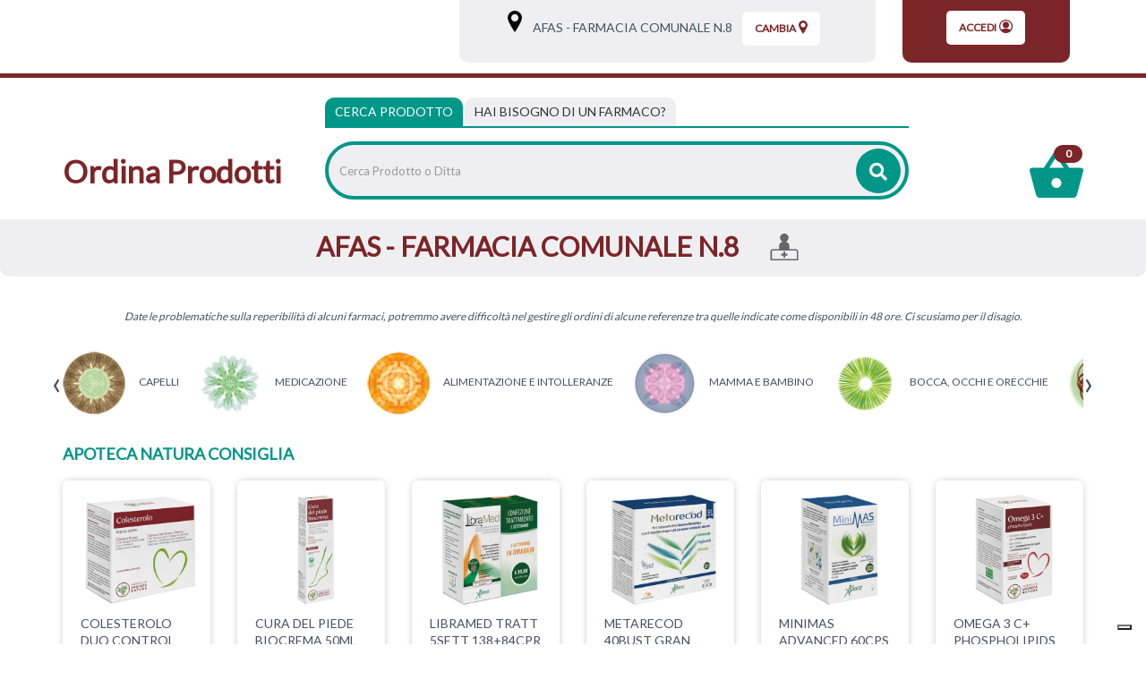

--- FILE ---
content_type: text/html;charset=UTF-8
request_url: https://farmaciaafasemisfero.apotecanatura.it/home.jsp
body_size: 16188
content:















			



	
			
	
	
	
 



	
	
	
 







	
	
		
		

	
	




	
	 
	



	
	 
	



	
	
	



		
		



	





































    

    

    








































<!DOCTYPE html>
<html class="html-class" lang="it">
<head>	
<meta http-equiv="X-UA-Compatible" content="IE=edge">
<meta name="viewport" content="width=device-width, initial-scale=1, maximum-scale=1, user-scalable=no">	
		
<script src="/res/libs/jquery/jquery-1.12.4/jquery-1.12.4.min.js"></script>
<script src="/res/libs/bootstrap/boostrap-3.4.1-pers/js/bootstrap.min.js"></script> 
		





<script src="/include/responsive/js/navigazioneCatalogo1.12.jsp"></script>


























			<script>
				function loadScript(src, callback)
				{
					var s,
							r,
							t;
					r = false;
					s = document.createElement('script');
					s.type = 'text/javascript';
					s.src = src;
					s.onload = s.onreadystatechange = function() {
						console.log( this.readyState ); //uncomment this line to see which ready states are called.
						if ( !r && (!this.readyState || this.readyState == 'complete') )
						{
							r = true;
							if(callback!=null)
								callback();
						}
					};
					t = document.getElementsByTagName('script')[0];
					t.parentNode.insertBefore(s, t);
				}
			</script>
            

			
				<script type="text/javascript">var _iub = _iub || {}; _iub.cons_instructions = _iub.cons_instructions || []; _iub.cons_instructions.push(["init", {api_key: "U7U5XUbnpA4LZeDuj8VMqsqUPR4Jxckf"}]);</script><script type="text/javascript" src=https://cdn.iubenda.com/cons/iubenda_cons.js async></script>
			


			
				
				<script>
					(function(w,d,s,l,i){w[l]=w[l]||[];w[l].push({'gtm.start':
							new Date().getTime(),event:'gtm.js'});var f=d.getElementsByTagName(s)[0],
						j=d.createElement(s),dl=l!='dataLayer'?'&l='+l:'';j.async=true;j.src=
						'https://www.googletagmanager.com/gtm.js?id='+i+dl;f.parentNode.insertBefore(j,f);
					})(window,document,'script','dataLayer','GTM-NSFRCBK9');
				</script>
				
			
		
		<script async id="__cn_generic_script__c6c4d4c3-17f4-43af-8b9f-25861b7bec13">!function(e){function t(){if(!e.querySelector("#__cn_client_script_c6c4d4c3-17f4-43af-8b9f-25861b7bec13")){var t=e.createElement("script");t.setAttribute("src", "https://cdn.connectif.cloud/eu2/client-script/c6c4d4c3-17f4-43af-8b9f-25861b7bec13"),e.body.appendChild(t)}}"complete"===e.readyState||"interactive"===e.readyState?t():e.addEventListener("DOMContentLoaded",t)}(document);</script>
		
		
			
			
				
			
		
	

<meta http-equiv="Content-Type" content="text/html; charset=UTF-8">


<title>Apoteca Natura - Ordina Prodotti  </title>
<meta name="description" content="Con il servizio Ordina Prodotti di MyApotecaNatura basta un clic per conoscere la disponibilità di un prodotto e ordinarlo online dalla nostra Farmacia." />
<meta name="keywords" content="farmacia online, farmacie online, farmacie online sicure, migliore farmacia online, farmacia online italia" />
<meta name="robots" content="index, follow" />
<meta name="googlebot" content="index, follow" />

<!--  tag personali generali / inizio -->
<!-- Google tag (gtag.js) -->
<script async src="https://www.googletagmanager.com/gtag/js?id=AW-11003954211"></script>
<script>
  window.dataLayer = window.dataLayer || [];
  function gtag(){dataLayer.push(arguments);}
  gtag('js', new Date());

  gtag('config', 'AW-11003954211');
</script>

<!--  tag personali generali / fine -->



		<meta property="og:type"               content="website" />
<meta property="og:title"              content="Apoteca Natura - Ordina Prodotti" />
<meta property="og:description"        content="Con il servizio Ordina Prodotti di MyApotecaNatura basta un clic per conoscere la disponibilità di un prodotto e ordinarlo online dalla nostra Farmacia." />
<meta property="og:image" content="http://ordinaprodotti.apotecanatura.it/custom/banner/Apoteca_Natura.png" />
<meta property="og:image:secure_url" content="https://ordinaprodotti.apotecanatura.it/custom/banner/Apoteca_Natura.png" />
<meta property="og:image:type" content="image/png" />
<meta property="og:image:width" content="1200" />
<meta property="og:image:height" content="627" />
	













	<link rel="stylesheet" type="text/css" href="/css/avviso_carrello.css"/>


 


<script type="text/javascript">
	var msgAlertQta = 'Attenzione!\nHai già inserito la quantità massima di prodotti possibile nel carrello';
	var msgConfirmQta = 'Attenzione!\nIn magazzino sono disponibili solamente altri #qtaCheck# pezzi.\nVuoi acquistarli comunque?';
</script>
<script src="/include/responsive/js/funzioniCarrello1.21.jsp" type="text/javascript"></script> 



<script type="text/javascript" src="/include/responsive/js/jquerytools/jquery.tools.full.1.2.7.min.js"></script>
<script>Jq=$;</script>
<script>JQTOOLS = $;</script>




<link href="/custom/favicon.ico" rel="icon"/>






<!-- jquery ui custom. : core.js, widget.js, position.js, autocomplete.js, menu.js -->

<script src="/include/responsive/js/jquery-ui/1.11.4/jquery-ui.min.custom.autocomplete.js"></script>

<script type="text/javascript" src="/include/responsive/search/autocompletamento/js/autocompletamento.js?v=203.3"></script>
<link href="/css/autocompletamentoRicercaNome.css" rel="stylesheet" type="text/css" />


<script type="text/javascript">

if (typeof(Jq) == "undefined")
	Jq = $;
	
Jq(function() {
	
	var campo='nomeRicercaTop';
	
	recuperaInformazioni('/include/responsive/search/autocompletamento/interrogazioneAjax.jsp?campo=nomeRicercaTop','nomeRicercaTop1','{"RICERCA_PER_NOME": { "tipo" :"1", "nome_campo_ricerca" :"nomeRicercaTop1"}}');
	
	recuperaInformazioni('/include/responsive/search/autocompletamento/interrogazioneAjax.jsp?campo=nomeRicercaTop','nomeRicercaTop2','{"RICERCA_PER_NOME": { "tipo" :"1", "nome_campo_ricerca" :"nomeRicercaTop2"}}');
	
	
	});
</script>
 

<link rel="stylesheet" type="text/css" href="/css/autocompletamentoRicercaNome.css"/>

		
	<link rel="stylesheet" type="text/css" href="/res/libs/fontawesome/fontawesome-free-5.13.0-web/css/all.min.css">
	<link rel="stylesheet" type="text/css" href="//fonts.googleapis.com/css?family=Lato" >
		
		
	<link href="/res/libs/bootstrap/boostrap-3.4.1-pers/css/bootstrap.min.css" rel="stylesheet">
	<!--[if lt IE 9]>
		<script src="https://oss.maxcdn.com/html5shiv/3.7.2/html5shiv.min.js"></script>
		<script src="https://oss.maxcdn.com/respond/1.4.2/respond.min.js"></script>
	<![endif]-->
	





<script src="/modelli/apotecacc/res/js/top.js"></script>


        <link href="/res/libs/owl/OwlCarousel2-2.3.4/assets/owl.carousel.min.css" rel="stylesheet">
        <style>
            #SliderPromozioneSeiProdotti > .owl-stage-outer{
                padding-top: 10px;
            }
        </style>
    


<link rel="stylesheet" type="text/css" href="/modelli/apotecacc/res/css/modello_apotecacc.css?v=203.3">

	

</head>

<body id="page-top"  >




	<noscript><iframe src="https://www.googletagmanager.com/ns.html?id=GTM-NSFRCBK9" height="0" width="0" style="display:none;visibility:hidden"></iframe></noscript>
	
























<link rel="stylesheet" type="text/css" href="/css/messaggio_push.css"/>

<script>
function chiudiMsgPush(){
	Jq('#overlay_msg_push').hide();
	Jq('#div_msg_push_avviso').fadeOut();
}
function mostraMsgPush(){
	Jq('#overlay_msg_push').show();
	Jq('#div_msg_push_avviso').show();
}
</script>





<div class="banner_articolo_carrello" id="div_carrello_avviso2">
	<div class="container-fluid">
		<div class="row">
			<div class="col-xs-12 text-center">
				<h3><img src="/modelli/apotecacc/res/img/carrello/completo.svg" alt="completo" width="20" height="20">&nbsp;hai aggiunto&nbsp;<span id="nome_prodotto"></span>&nbsp;nel carrello</h3>
			</div> 
			<div class="col-xs-12 text-center">
				<a href="javascript:void(0)" class="btn-scegli" onclick="chiudiAvvisoCarrello('div_carrello_avviso2')">Torna al sito</a>&nbsp;&nbsp;&nbsp;
				<a href="javascript:void(0)" class="btn-scegli" onclick="redirectToUrl('/carrello/carrello.jsp')">Visualizza il mio carrello</a>
			</div> 
		</div>
	</div>
</div>
<script class="connectif_cart" id="connectif_cart"></script>
<div id="overlay_carrello" class="overlay_carrello"></div>




<!-- pagina temporanea per test -->





<div id="wrapper">
	<div class="overlay"></div>
	
	<nav class="navbar navbar-inverse navbar-fixed-top" id="sidebar-wrapper" role="navigation">
		<ul class="nav sidebar-nav">
			<li class="titleMenu"><h3>Area Utente</h3></li>
						
				
				
					<li><a href="/cliente/login.jsp">Accedi</a></li>
				
				
				
			
			<li class="titleMenu"><h3>Menu Info</h3></li>
			<li><a href="/">Home</a></li>
			
			<li class="titleMenu"><h3>Categorie</h3></li>
			 
				
					
						<li>
							<a href="/mondi/capelli.html">CAPELLI</a>
						</li>
					
				
					
						<li>
							<a href="/mondi/medicazione.html">MEDICAZIONE</a>
						</li>
					
				
					
						<li>
							<a href="/mondi/alimentazione-e-intolleranze.html">ALIMENTAZIONE E INTOLLERANZE</a>
						</li>
					
				
					
						<li>
							<a href="/mondi/mamma-e-bambino.html">MAMMA E BAMBINO</a>
						</li>
					
				
					
						<li>
							<a href="/mondi/bocca-occhi-e-orecchie.html">BOCCA, OCCHI E ORECCHIE</a>
						</li>
					
				
					
						<li>
							<a href="/mondi/cuore-e-metabolismo.html">CUORE E METABOLISMO</a>
						</li>
					
				
					
						<li>
							<a href="/mondi/sonno-e-serenita.html">SONNO E SERENITÀ</a>
						</li>
					
				
					
						<li>
							<a href="/mondi/dolore-e-articolazioni.html">MUSCOLI E ARTICOLAZIONI</a>
						</li>
					
				
					
						<li>
							<a href="/mondi/energia-e-vitalita.html">ENERGIA E VITALITÀ</a>
						</li>
					
				
					
						<li>
							<a href="/mondi/vie-respiratorie-e-sistema-immunitario.html">VIE RESPIRATORIE E SISTEMA IMMUNITARIO</a>
						</li>
					
				
					
						<li>
							<a href="/mondi/stomaco-e-intestino.html">STOMACO E INTESTINO</a>
						</li>
					
				
					
						<li>
							<a href="/mondi/salute-intima.html">SALUTE INTIMA</a>
						</li>
					
				
					
						<li>
							<a href="/mondi/pelle.html">PELLE</a>
						</li>
					
				
					
						<li>
							<a href="/mondi/veterinaria.html">VETERINARIA</a>
						</li>
					
				
			
		</ul>
	</nav>
</div>







	<header class="top">
		<div class="container-fluid">
		<div class="row">
			<div class="col-xs-2 visible-xs visible-sm">
				<div class="burger_container visible-xs visible-sm">
					<button type="button" class="hamburger is-closed" onclick="Jq('#wrapper').toggleClass('toggled');">
						<span class="hamb-top"></span><span class="hamb-middle"></span><span class="hamb-bottom"></span>
					</button>
				</div>
			</div>
			<div class="col-xs-8 visible-xs visible-sm">
				<div class="txt_top text-center">
					<h1><a href="/"><strong>Ordina Prodotti</strong></a></h1>
				</div>
			</div>
			<div class="col-xs-2 visible-xs visible-sm">
				<div class="carrello_icon"> 
					
						<a  href="/carrello/carrello.jsp" >
							<div class="carrello_refresh">
								

 

  <img src="/modelli/apotecacc/res/img/carrello/carrello2.svg" alt="carrello"><span class="badge">0</span>


							</div>	
						</a>
					
				</div>
			</div>
				<div class="container-fluid">
					<div class="row">
						<div class="hidden-xs hidden-sm col-md-3 col-lg-5">
							<nav class="navbar" id="menuTopbar" role="navigation"> 
								
							</nav>
						</div>
						<div class="col-md-9 col-lg-7 hidden-xs hidden-sm">
							
							
								
								 
								
								
								
										





















<link rel="stylesheet" type="text/css" href="/modelli/apotecacc/res/css/customcss.css">




<div class="banner_scelta_ritiro">
	<div class="container-fluid">
		<div class="row">
			
				<div class="col-xs-12 col-md-8 text-center">
				<div class="bgGrey">
							<span class="hidden-xs">
								<svg xmlns="http://www.w3.org/2000/svg" width="16" height="24" viewBox="0 0 16 24.2"><path d="M8 0C3.6 0 0 3.6 0 8c0 1.8 1.1 4.7 3.5 8.9 1.7 3 3.3 5.4 3.3 5.5L8 24.2l1.2-1.8c0.1-0.1 1.7-2.6 3.3-5.5C14.9 12.7 16 9.8 16 8 16 3.6 12.4 0 8 0zM8 12.1c-2.3 0-4.1-1.9-4.1-4.1S5.7 3.8 8 3.8s4.1 1.9 4.1 4.1S10.3 12.1 8 12.1z"/></svg>
								<a class="btn-vedi-farmacia" href="/modelli/apotecacc/puntivendita/puntivendita-scheda.jsp?idPuntoVendita=250">&nbsp;&nbsp;&nbsp;AFAS - FARMACIA COMUNALE N.8</a>
								<a class="btn-vedi-farmacia btn-vedi-farmacia-2" href="/modelli/apotecacc/puntivendita/puntivendita-scheda.jsp?idPuntoVendita=250">&nbsp;&nbsp;Info&nbsp;></a>
							</span>
					
						<cart:isPuntoRitiroScelto>
							
								<div class="boxNomePdv visible-xs-inline-block">
									<div class="container-fluid">
										<ul class="iconeServiziHome clearfix">
											<li>
												<a class="btn-vedi-farmacia" href="/modelli/apotecacc/puntivendita/puntivendita-scheda.jsp?idPuntoVendita=250">
													AFAS - FARMACIA COMUNALE N.8
												</a>
											</li>
											
											
											
												<li>
													<svg xmlns="http://www.w3.org/2000/svg" width="42" height="41" viewBox="0 0 42 40.8">
														<path fill-rule="evenodd" clip-rule="evenodd" d="M38.8 23.8h-10V19c0-3.3-2.4-6-5.6-6.4 2.5-0.9 4.2-3.3 4.2-6.1C27.5 2.9 24.6 0 21 0s-6.5 2.9-6.5 6.5c0 2.8 1.8 5.2 4.2 6.1 -3.2 0.4-5.6 3.1-5.6 6.4v4.8h-10C1.4 23.8 0 25.3 0 27v13.8h42V27C42 25.3 40.6 23.8 38.8 23.8zM39.8 38.6H2.2V27c0-0.5 0.4-1 1-1h35.7c0.5 0 1 0.4 1 1V38.6z"/><path d="M22 27.3H20c-0.2 0-0.4 0.2-0.4 0.4v2.9h-2.9c-0.2 0-0.4 0.2-0.4 0.4v2.1c0 0.2 0.2 0.4 0.4 0.4h2.9v2.9c0 0.2 0.2 0.4 0.4 0.4H22c0.2 0 0.4-0.2 0.4-0.4v-2.9h2.9c0.2 0 0.4-0.2 0.4-0.4v-2.1c0-0.2-0.2-0.4-0.4-0.4h-2.9v-2.9C22.4 27.4 22.2 27.3 22 27.3L22 27.3z"/>
													</svg>
												</li>
											
											
										</ul>
									</div>
								</div>
							
						</cart:isPuntoRitiroScelto>
					
					<a class="btn-scegli" onClick="location.href='/modelli/apotecacc/puntivendita/puntivendita-elenco.jsp?cambio=true'">
						Cambia<svg xmlns="http://www.w3.org/2000/svg" width="10" height="15" viewBox="0 0 10 15.1"><path fill="currentColor" d="M5 0C2.2 0 0 2.2 0 5c0 1.1 0.7 2.9 2.2 5.5 1 1.8 2 3.4 2.1 3.5L5 15.1 5.7 14c0-0.1 1.1-1.6 2.1-3.5C9.3 7.9 10 6.1 10 5 10 2.2 7.8 0 5 0zM5 7.6C3.6 7.6 2.4 6.4 2.4 5S3.6 2.4 5 2.4 7.6 3.5 7.6 5 6.4 7.6 5 7.6z"/></svg>
					</a>
				</div>
				
			</div>
				
					<div class="col-xs-4 hidden-sm hidden-xs text-center">
						<div class="bgRed">
							<a class="btn-scegli" href="/cliente/login.jsp">
								Accedi<svg xmlns="http://www.w3.org/2000/svg" width="15" height="15" viewBox="0 0 15 15"><circle fill="currentColor" cx="7.5" cy="5.9" r="3.5"/><path fill="currentColor" d="M13.4 12.1c2.6-3.2 2.1-8-1.2-10.5s-8-2.1-10.5 1.2C0.6 4.1 0 5.8 0 7.5s0.6 3.3 1.7 4.7l0 0c2.6 3.2 7.3 3.8 10.6 1.2C12.6 12.9 13 12.6 13.4 12.1L13.4 12.1zM7.5 1.2c3.5 0 6.2 2.8 6.2 6.2 0 1.3-0.5 2.7-1.3 3.7 -1.6-0.8-3.2-1.2-5-1.3 -1.7 0.1-3.5 0.5-5 1.3C0.4 8.5 1 4.5 3.7 2.5 4.8 1.7 6.2 1.2 7.5 1.2z"/></svg>
							</a>
						</div>
					</div>
				
			
		</div>
	</div>
</div>
<div class="clearfix"></div>



								
							 
							
						</div>
					</div>
				</div>
					
			</div>
		</div>
	</header>
	<div class="container-fluid visible-xs visible-sm">
		<div class="row">		
			<div class="col-xs-12 ">
				





















<link rel="stylesheet" type="text/css" href="/modelli/apotecacc/res/css/customcss.css">




<div class="banner_scelta_ritiro">
	<div class="container-fluid">
		<div class="row">
			
				<div class="col-xs-12 col-md-8 text-center">
				<div class="bgGrey">
							<span class="hidden-xs">
								<svg xmlns="http://www.w3.org/2000/svg" width="16" height="24" viewBox="0 0 16 24.2"><path d="M8 0C3.6 0 0 3.6 0 8c0 1.8 1.1 4.7 3.5 8.9 1.7 3 3.3 5.4 3.3 5.5L8 24.2l1.2-1.8c0.1-0.1 1.7-2.6 3.3-5.5C14.9 12.7 16 9.8 16 8 16 3.6 12.4 0 8 0zM8 12.1c-2.3 0-4.1-1.9-4.1-4.1S5.7 3.8 8 3.8s4.1 1.9 4.1 4.1S10.3 12.1 8 12.1z"/></svg>
								<a class="btn-vedi-farmacia" href="/modelli/apotecacc/puntivendita/puntivendita-scheda.jsp?idPuntoVendita=250">&nbsp;&nbsp;&nbsp;AFAS - FARMACIA COMUNALE N.8</a>
								<a class="btn-vedi-farmacia btn-vedi-farmacia-2" href="/modelli/apotecacc/puntivendita/puntivendita-scheda.jsp?idPuntoVendita=250">&nbsp;&nbsp;Info&nbsp;></a>
							</span>
					
						<cart:isPuntoRitiroScelto>
							
								<div class="boxNomePdv visible-xs-inline-block">
									<div class="container-fluid">
										<ul class="iconeServiziHome clearfix">
											<li>
												<a class="btn-vedi-farmacia" href="/modelli/apotecacc/puntivendita/puntivendita-scheda.jsp?idPuntoVendita=250">
													AFAS - FARMACIA COMUNALE N.8
												</a>
											</li>
											
											
											
												<li>
													<svg xmlns="http://www.w3.org/2000/svg" width="42" height="41" viewBox="0 0 42 40.8">
														<path fill-rule="evenodd" clip-rule="evenodd" d="M38.8 23.8h-10V19c0-3.3-2.4-6-5.6-6.4 2.5-0.9 4.2-3.3 4.2-6.1C27.5 2.9 24.6 0 21 0s-6.5 2.9-6.5 6.5c0 2.8 1.8 5.2 4.2 6.1 -3.2 0.4-5.6 3.1-5.6 6.4v4.8h-10C1.4 23.8 0 25.3 0 27v13.8h42V27C42 25.3 40.6 23.8 38.8 23.8zM39.8 38.6H2.2V27c0-0.5 0.4-1 1-1h35.7c0.5 0 1 0.4 1 1V38.6z"/><path d="M22 27.3H20c-0.2 0-0.4 0.2-0.4 0.4v2.9h-2.9c-0.2 0-0.4 0.2-0.4 0.4v2.1c0 0.2 0.2 0.4 0.4 0.4h2.9v2.9c0 0.2 0.2 0.4 0.4 0.4H22c0.2 0 0.4-0.2 0.4-0.4v-2.9h2.9c0.2 0 0.4-0.2 0.4-0.4v-2.1c0-0.2-0.2-0.4-0.4-0.4h-2.9v-2.9C22.4 27.4 22.2 27.3 22 27.3L22 27.3z"/>
													</svg>
												</li>
											
											
										</ul>
									</div>
								</div>
							
						</cart:isPuntoRitiroScelto>
					
					<a class="btn-scegli" onClick="location.href='/modelli/apotecacc/puntivendita/puntivendita-elenco.jsp?cambio=true'">
						Cambia<svg xmlns="http://www.w3.org/2000/svg" width="10" height="15" viewBox="0 0 10 15.1"><path fill="currentColor" d="M5 0C2.2 0 0 2.2 0 5c0 1.1 0.7 2.9 2.2 5.5 1 1.8 2 3.4 2.1 3.5L5 15.1 5.7 14c0-0.1 1.1-1.6 2.1-3.5C9.3 7.9 10 6.1 10 5 10 2.2 7.8 0 5 0zM5 7.6C3.6 7.6 2.4 6.4 2.4 5S3.6 2.4 5 2.4 7.6 3.5 7.6 5 6.4 7.6 5 7.6z"/></svg>
					</a>
				</div>
				
			</div>
				
					<div class="col-xs-4 hidden-sm hidden-xs text-center">
						<div class="bgRed">
							<a class="btn-scegli" href="/cliente/login.jsp">
								Accedi<svg xmlns="http://www.w3.org/2000/svg" width="15" height="15" viewBox="0 0 15 15"><circle fill="currentColor" cx="7.5" cy="5.9" r="3.5"/><path fill="currentColor" d="M13.4 12.1c2.6-3.2 2.1-8-1.2-10.5s-8-2.1-10.5 1.2C0.6 4.1 0 5.8 0 7.5s0.6 3.3 1.7 4.7l0 0c2.6 3.2 7.3 3.8 10.6 1.2C12.6 12.9 13 12.6 13.4 12.1L13.4 12.1zM7.5 1.2c3.5 0 6.2 2.8 6.2 6.2 0 1.3-0.5 2.7-1.3 3.7 -1.6-0.8-3.2-1.2-5-1.3 -1.7 0.1-3.5 0.5-5 1.3C0.4 8.5 1 4.5 3.7 2.5 4.8 1.7 6.2 1.2 7.5 1.2z"/></svg>
							</a>
						</div>
					</div>
				
			
		</div>
	</div>
</div>
<div class="clearfix"></div>



			</div>
		</div>
	</div>


<!-- RICERCA + NRE -->
<div class="box_ricerca_top">
	<div class="container-fluid ricerca_top">
		<div class="boxRicercaNRE">
			<div class="row">
				<div class="hidden-xs hidden-sm col-sm-3">
					<h1><a href="/"><strong>Ordina Prodotti</strong></a></h1>
				</div>
				<div class="col-md-8 col-lg-7">
					<div>
						<ul class="nav nav-tabs" role="tablist">
							<li role="presentation" class="active">
								<a href="#prodotto" aria-controls="prodotto" role="tab" data-toggle="tab">Cerca Prodotto</a>
							</li>
							<li role="presentation">
								<a href="#farmaco" aria-controls="farmaco" role="tab" data-toggle="tab"><span class="visible-xs">Cerca farmaco</span><span class="hidden-xs">Hai bisogno di un farmaco?</span></a>
							</li>
						</ul>
						<div class="tab-content">
							<div role="tabpanel" class="tab-pane active" id="prodotto">
								<div class="barra_ricerca">
									
									<form id="formRicercaCatalgoTop" role="search" action="/RicercaProdotto.do?#redirectResult" accept-charset="ISO-8859-1">
										<div class="input-group" style="display:table;width:100%;">
											<input type="text" class="form-control ui-autocomplete-input" id="nomeRicercaTop1" name="ricercaGenerica" placeholder="Cerca Prodotto o Ditta" value="" autocomplete="off">
											<div class="input-group-btn">
												<button class="btn btn-col1" onClick="document.getElementById('formRicercaCatalgoTop').submit();">
													<i class="fas fa-search"></i>
												</button>
											</div>
										</div>
									</form>
								</div>
							</div>
							<div role="tabpanel" class="tab-pane" id="farmaco">
								<div class="row">
									<div class="col-md-5">
										<div class="barra_ricerca">
											<form id="formRicercaCatalgoTop2" role="search" action="/RicercaProdotto.do?#redirectResult" accept-charset="ISO-8859-1">
												<div class="input-group" style="display:table;">
													<input type="text" class="form-control ui-autocomplete-input" id="nomeRicercaTop2" name="ricercaGenerica" placeholder="Cerca farmaco" value="" autocomplete="off">
													<div class="input-group-btn">
														<button class="btn btn-col1" onClick="document.getElementById('formRicercaCatalgoTop').submit();">
															<i class="fas fa-search"></i>
														</button>
													</div>
												</div>
											</form>
										</div>
									</div>
									<div class="col-md-5">
										<div class="barra_ricerca_nre">
											<form id="formNre" role="search" action="/ManageNre.do" accept-charset="ISO-8859-1">
												<input type="hidden" name="output" value="redirect"/>
												<input type="hidden" name="mode" value="4"/>
												<input type="hidden" name="errorUrl" value="/home.jsp?erroreNre=true"/>
												<input type="hidden" name="returnUrl" value="/carrello/carrello.jsp"/>
												<div class="input-group" style="display:table;">
													<input type="text" class="form-control" id="nreTop1" name="nre" placeholder="Inserire Numero Ricetta Elettronica" value="" autocomplete="off">
													<div class="input-group-btn">
														<button class="btn " onclick="return inviaFormNre()">
															<i class="fas fa-angle-right"></i>
														</button>
													</div>
												</div>
											</form>
										</div>
									</div>
								</div>
							</div>
						</div>
					</div>
				</div>
				<div class="col-md-1 col-lg-2 hidden-xs hidden-sm ">
					<div class="carrello_icon">
						
							<a  href="/carrello/carrello.jsp" >
								<div class="carrello_refresh">
									

 

  <img src="/modelli/apotecacc/res/img/carrello/carrello2.svg" alt="carrello"><span class="badge">0</span>


								</div>
							</a>
						
					</div>
				</div>
			</div>
		</div>
	</div>
</div>



	
		<div class="cn_page_tag" style="display:none">158515 </div>
		
			<div class="boxNomePdv hidden-xs">
				<div class="container-fluid">
					<ul class="iconeServiziHome clearfix">
						<li>
							AFAS - FARMACIA COMUNALE N.8
						</li>
						
						
						
							<li>
								<svg xmlns="http://www.w3.org/2000/svg" width="42" height="41" viewBox="0 0 42 40.8">
									<path fill-rule="evenodd" clip-rule="evenodd" d="M38.8 23.8h-10V19c0-3.3-2.4-6-5.6-6.4 2.5-0.9 4.2-3.3 4.2-6.1C27.5 2.9 24.6 0 21 0s-6.5 2.9-6.5 6.5c0 2.8 1.8 5.2 4.2 6.1 -3.2 0.4-5.6 3.1-5.6 6.4v4.8h-10C1.4 23.8 0 25.3 0 27v13.8h42V27C42 25.3 40.6 23.8 38.8 23.8zM39.8 38.6H2.2V27c0-0.5 0.4-1 1-1h35.7c0.5 0 1 0.4 1 1V38.6z"/><path d="M22 27.3H20c-0.2 0-0.4 0.2-0.4 0.4v2.9h-2.9c-0.2 0-0.4 0.2-0.4 0.4v2.1c0 0.2 0.2 0.4 0.4 0.4h2.9v2.9c0 0.2 0.2 0.4 0.4 0.4H22c0.2 0 0.4-0.2 0.4-0.4v-2.9h2.9c0.2 0 0.4-0.2 0.4-0.4v-2.1c0-0.2-0.2-0.4-0.4-0.4h-2.9v-2.9C22.4 27.4 22.2 27.3 22 27.3L22 27.3z"/>
								</svg>
							</li>
						
						
					</ul>
				</div>
			</div>
		
	


<div class="modal" id="sceltanre" role="dialog">
	<div class="modal-dialog modal-sm" role="document">
		<div class="modal-content">
			<div class="modal-body text-center">
				<div class="content_modal">
					Prima di procedere con il tuo ordine<br><br>
					<a href="/modelli/apotecacc/puntivendita/puntivendita-elenco.jsp" class="btn btn-color">seleziona la farmacia</a><br><br>
					per inviare il Numero Ricetta Elettronica.
				</div>
				<button type="button" class="btn_close_txt" href="javascript:void(0)" onclick="redirectToUrl('/modelli/apotecacc/catalogo/home.jsp')">
					<span aria-hidden="true">Ok, ho capito</span></button>
			</div>
		</div>
	</div>
</div>

<div class="modal modalNoValid" id="nonloggatore" role="dialog">
	<div class="modal-dialog modal-sm" role="document">
		<div class="modal-content">
			<div class="modal-body text-center">
				<div class="content_modal">
					Inserisci un Numero di Ricetta Elettronica (NRE) valido per poter procedere
				</div>
				<button type="button" class="btn btn-color" href="javascript:void(0)" onclick="document.getElementById('nonloggatore').classList.remove('show')">
					<span aria-hidden="true">Ok, ho capito</span>
				</button>
			</div>
		</div>
	</div>
</div>

<div class="modal" id="infonre" role="dialog">
	<div class="modal-dialog modal-sm" role="document">
		<div class="modal-content">
			<div class="modal-body text-center">
				<div class="pre_content_modal">
					<strong>Dove trovare il codice NRE</strong>
				</div>
				<div class="content_modal">
					Inserisci nello spazio apposito il codice di 15 cifre (senza asterischi) ricevuto dal medico o che trovi sul promemoria della ricetta in alto sulla destra<br>
					<br>
					<img alt="Guida utilizzo ricetta elettronica" src="/include/responsive/immagini/rne/ricettanre.png" class="img-responsive">
				</div>
				<button type="button" class="btn btn-color" href="javascript:void(0)" onclick="document.getElementById('infonre').classList.remove('show')">
					<span aria-hidden="true">Ok, ho capito</span>
				</button>
			</div>
		</div>
	</div>
</div>




        <!-- Inserimento  link agenda-->


        

        

        










<div class="modal" id="pdv_nonscelto_agenda"  role="dialog">	 
	<div class="modal-dialog modal-sm" role="document">
		<div class="modal-content">
			<div class="modal-body text-center">
				<div class="content_modal">
					Il servizio è attivo solo nelle regioni che lo hanno autorizzato e presso le farmacie di tali regioni che lo hanno attivato.
				</div>
				<a href="/modelli/apotecacc/puntivendita/puntivendita-elenco.jsp" class="btn btn-color">seleziona la farmacia</a>
				<br><br>
				<button type="button" class="btn_close_txt" href="javascript:void(0)" onclick="jQuery('#pdv_nonscelto_agenda').removeClass('show');"><span aria-hidden="true">Ok, ho capito</span></button>
			</div>
		</div>
	</div>
</div>



        <!-- Fine  link agenda-->

        
            <div class="banner_carousel">
                <div id="carouselBannerXSPDV" class="owl-carousel owl-theme">
                    
















	



                </div>
            </div>
        

        <div class="container-fluid">
            <div class="row">
                <div class="col-xs-12">
                    <div id="bannerSottoSlider">
                        
















	
	
	<div class="zonaBanner posizione89"  >
	
		
		

		
		<div class="box-avviso-scheda-prodotto" style="text-align: center;margin-top: 15px;margin-bottom: 15px;border: none;">
Date le problematiche sulla reperibilità di alcuni farmaci, potremmo avere difficoltà nel gestire gli ordini di alcune referenze tra quelle indicate come disponibili in 48 ore. Ci scusiamo per il disagio.

</div>
		
		

		
		
		

			
			</div>
			
		
	



                    </div>
                </div>
            </div>
        </div>

        <div class="container-fluid slide_categorie hidden-xs hidden-sm">
            <div class="row">
                <div class="col-xs-12">
                    <div id="carouselMenu" class="owl-carousel owl-theme">
                        
                            
                                
                                    <a href="/mondi/capelli.html"><img src="/img_categoria/CAPELLI_1.png" border="0" alt="CAPELLI" title="CAPELLI"  height="70"    width="70"   /> <h4 >CAPELLI</h4></a>
                                
                            
                                
                                    <a href="/mondi/medicazione.html"><img src="/img_categoria/MEDICAZIONE_13.png" border="0" alt="MEDICAZIONE" title="MEDICAZIONE"  height="70"    width="70"   /> <h4 >MEDICAZIONE</h4></a>
                                
                            
                                
                                    <a href="/mondi/alimentazione-e-intolleranze.html"><img src="/img_categoria/ALIMENTAZIONE_E_INTOLLERANZE_12.png" border="0" alt="ALIMENTAZIONE E INTOLLERANZE" title="ALIMENTAZIONE E INTOLLERANZE"  height="70"    width="70"   /> <h4 >ALIMENTAZIONE E INTOLLERANZE</h4></a>
                                
                            
                                
                                    <a href="/mondi/mamma-e-bambino.html"><img src="/img_categoria/MAMMA_E_BAMBINO_11.png" border="0" alt="MAMMA E BAMBINO" title="MAMMA E BAMBINO"  height="70"    width="70"   /> <h4 >MAMMA E BAMBINO</h4></a>
                                
                            
                                
                                    <a href="/mondi/bocca-occhi-e-orecchie.html"><img src="/img_categoria/BOCCA__OCCHI_E_ORECCHIE_10.png" border="0" alt="BOCCA, OCCHI E ORECCHIE" title="BOCCA, OCCHI E ORECCHIE"  height="70"    width="70"   /> <h4 >BOCCA, OCCHI E ORECCHIE</h4></a>
                                
                            
                                
                                    <a href="/mondi/cuore-e-metabolismo.html"><img src="/img_categoria/CUORE_E_METABOLISMO_9.png" border="0" alt="CUORE E METABOLISMO" title="CUORE E METABOLISMO"  height="70"    width="70"   /> <h4 >CUORE E METABOLISMO</h4></a>
                                
                            
                                
                                    <a href="/mondi/sonno-e-serenita.html"><img src="/img_categoria/SONNO_E_SERENIT__8.png" border="0" alt="SONNO E SERENITÀ" title="SONNO E SERENITÀ"  height="70"    width="70"   /> <h4 >SONNO E SERENITÀ</h4></a>
                                
                            
                                
                                    <a href="/mondi/dolore-e-articolazioni.html"><img src="/img_categoria/MUSCOLI_E_ARTICOLAZIONI_7.png" border="0" alt="MUSCOLI E ARTICOLAZIONI" title="MUSCOLI E ARTICOLAZIONI"  height="70"    width="70"   /> <h4 >MUSCOLI E ARTICOLAZIONI</h4></a>
                                
                            
                                
                                    <a href="/mondi/energia-e-vitalita.html"><img src="/img_categoria/ENERGIA_E_VITALIT__6.png" border="0" alt="ENERGIA E VITALITÀ" title="ENERGIA E VITALITÀ"  height="70"    width="70"   /> <h4 >ENERGIA E VITALITÀ</h4></a>
                                
                            
                                
                                    <a href="/mondi/vie-respiratorie-e-sistema-immunitario.html"><img src="/img_categoria/VIE_RESPIRATORIE_E_SISTEMA_IMMUNITARIO_5.png" border="0" alt="VIE RESPIRATORIE E SISTEMA IMMUNITARIO" title="VIE RESPIRATORIE E SISTEMA IMMUNITARIO"  height="70"    width="70"   /> <h4 >VIE RESPIRATORIE E SISTEMA IMMUNITARIO</h4></a>
                                
                            
                                
                                    <a href="/mondi/stomaco-e-intestino.html"><img src="/img_categoria/STOMACO_E_INTESTINO_4.png" border="0" alt="STOMACO E INTESTINO" title="STOMACO E INTESTINO"  height="70"    width="70"   /> <h4 >STOMACO E INTESTINO</h4></a>
                                
                            
                                
                                    <a href="/mondi/salute-intima.html"><img src="/img_categoria/SALUTE_INTIMA_3.png" border="0" alt="SALUTE INTIMA" title="SALUTE INTIMA"  height="70"    width="70"   /> <h4 >SALUTE INTIMA</h4></a>
                                
                            
                                
                                    <a href="/mondi/pelle.html"><img src="/img_categoria/PELLE_2.png" border="0" alt="PELLE" title="PELLE"  height="70"    width="70"   /> <h4 >PELLE</h4></a>
                                
                            
                                
                                    <a href="/mondi/veterinaria.html"><img src="/img_categoria/VETERINARIA_14.png" border="0" alt="VETERINARIA" title="VETERINARIA"  height="70"    width="70"   /> <h4 >VETERINARIA</h4></a>
                                
                            
                        
                    </div>
                </div>
            </div>
        </div>
        <div class="clearfix"></div>

        
        
        



        
        
            
            
                <div class="row">
                    <div class="boxInfoApoteca visible-xs-block text-center">
                        <a id="contatti" href="tel:0755054247" target="_blank">
                            <img width="1250" height="150"  class="img-responsive" src="/modelli/apotecacc/res/img/banner_contattaci_home.png" alt="Contattaci">
                        </a>
                    </div>
                </div>
            
        

        
        










			

















<section class="boxSliderProdotti">
	<div class="container-fluid">
			
			
			<span class="boxNomeRender">
				<h3><p>APOTECA NATURA CONSIGLIA</p></h3>
				
			</span>
			<div class="home_elenco_prodotti">
				
					
						 
							








<div class="col-lg-2 col-md-3 col-xs-6">
	<div class="content_prodotto clearfix">
		<div class="img_elenco_prodotti">
			<a onClick="window.dataLayer.push(function() { this.reset();});dataLayer.push({'ecommerce':{'items':[{'quantity':1,'item_id':239,'item_list_name':'Home','price':'32.80','index':0,'item_name':'COLESTEROLO DUO CONTROL 90CPS','currency':'EUR','item_brand':'APOTECA NATURA (ABOCA)','item_category':'MONDI/CUORE E METABOLISMO/BENESSERE CARDIOVASCOLARE/IPOCOLESTEROLEMIZZANTI'}]},'event':'select_item'});window.dataLayer.push(function() { this.reset();});dataLayer.push({'event': 'productClick', 'ecommerce': {'click': {'actionField':{'list': 'Home'},'products':[{'name': 'COLESTEROLO DUO CONTROL 90CPS','id': '239','price': '32.80', 'brand': 'APOTECA NATURA (ABOCA)','category': 'MONDI/CUORE E METABOLISMO/BENESSERE CARDIOVASCOLARE/IPOCOLESTEROLEMIZZANTI','position': 0 }] }} }); vaiAUrl('/in-evidenza/colesterolo-duo-control-90cps.html?url=%2Fhome.jsp'); return false;" href="/in-evidenza/colesterolo-duo-control-90cps.html?url=%2Fhome.jsp"><link rel="image_src" href="/img_prodotto/768x768/q/colesterolo-duo-control-90cps_239.jpg"/><img class="img-responsive"  src="/img_prodotto/768x768/q/colesterolo-duo-control-90cps_239.jpg" border="0"  alt="COLESTEROLO DUO CONTROL 90CPS" title="COLESTEROLO DUO CONTROL 90CPS" /></a>
			
			
		</div>
		<div class="nome_elenco_prodotti">
		
			<a onClick="window.dataLayer.push(function() { this.reset();});dataLayer.push({'ecommerce':{'items':[{'quantity':1,'item_id':239,'item_list_name':'Home','price':'32.80','index':0,'item_name':'COLESTEROLO DUO CONTROL 90CPS','currency':'EUR','item_brand':'APOTECA NATURA (ABOCA)','item_category':'MONDI/CUORE E METABOLISMO/BENESSERE CARDIOVASCOLARE/IPOCOLESTEROLEMIZZANTI'}]},'event':'select_item'});window.dataLayer.push(function() { this.reset();});dataLayer.push({'event': 'productClick', 'ecommerce': {'click': {'actionField':{'list': 'Home'},'products':[{'name': 'COLESTEROLO DUO CONTROL 90CPS','id': '239','price': '32.80', 'brand': 'APOTECA NATURA (ABOCA)','category': 'MONDI/CUORE E METABOLISMO/BENESSERE CARDIOVASCOLARE/IPOCOLESTEROLEMIZZANTI','position': 0 }] }} }); vaiAUrl('/in-evidenza/colesterolo-duo-control-90cps.html?url=%2Fhome.jsp'); return false;" href="/in-evidenza/colesterolo-duo-control-90cps.html?url=%2Fhome.jsp"><p >COLESTEROLO DUO CONTROL 90CPS</p></a>
		</div>
		<div class="brand_elenco_prodotti">
			
				<a class="nome-ditta" href="/apoteca-natura"><p >APOTECA NATURA</p></a>
			 
		</div>	
		
		
			<div class="in_disponibilita stato_giaceza">
		         Disponibile
			</div>
		
		<span class="prezzo_elenco_prodotti">	
			<span class="pi">&euro;&nbsp;32,80&nbsp;*</span>
			
			<br>			
			
				<span class="pf">&euro;32,80</span>
			
			
		</span>
		
		<input name="qta239"  type="hidden"  value="1" /><input id="qta_chk_239" name="qta_chk_239" type="hidden" value="-1" /><a class="btn btn-color col-xs-12" name="addButton_239"	onclick="aggiungiArticolo('239','carrello_contenuto_ajax','div_carrello_avviso2','qta239','2500','','0'); doExpireCustomCookies();window.dataLayer.push(function() { this.reset();});dataLayer.push({'ecommerce':{'items':[{'quantity':1,'item_id':239,'item_list_name':'Home','price':'32.80','index':0,'item_name':'COLESTEROLO DUO CONTROL 90CPS','currency':'EUR','item_brand':'APOTECA NATURA (ABOCA)','item_category':'MONDI/CUORE E METABOLISMO/BENESSERE CARDIOVASCOLARE/IPOCOLESTEROLEMIZZANTI'}]},'event':'select_item'});window.dataLayer.push(function() { this.reset();});dataLayer.push({'event': 'productClick', 'ecommerce': {'click': {'actionField':{'list': 'Home'},'products':[{'name': 'COLESTEROLO DUO CONTROL 90CPS','id': '239','price': '32.80', 'brand': 'APOTECA NATURA (ABOCA)','category': 'MONDI/CUORE E METABOLISMO/BENESSERE CARDIOVASCOLARE/IPOCOLESTEROLEMIZZANTI','position': 0 }] }} });generaScriptGoogleTagManager(239, document.getElementsByName('qta239')[0].value, true, false,0, false, 'Home');"  >
			ordina
		</a>
		
		
	</div>
</div>  
						
					
						 
							








<div class="col-lg-2 col-md-3 col-xs-6">
	<div class="content_prodotto clearfix">
		<div class="img_elenco_prodotti">
			<a onClick="window.dataLayer.push(function() { this.reset();});dataLayer.push({'ecommerce':{'items':[{'quantity':1,'item_id':639145,'item_list_name':'Home','price':'18.00','index':0,'item_name':'CURA DEL PIEDE BIOCREMA 50ML','currency':'EUR','item_brand':'APOTECA NATURA (ABOCA)','item_category':'MONDI/MEDICAZIONE/IGIENE E CURA DEL PIEDE/BENESSERE PIEDE'}]},'event':'select_item'});window.dataLayer.push(function() { this.reset();});dataLayer.push({'event': 'productClick', 'ecommerce': {'click': {'actionField':{'list': 'Home'},'products':[{'name': 'CURA DEL PIEDE BIOCREMA 50ML','id': '639145','price': '18.00', 'brand': 'APOTECA NATURA (ABOCA)','category': 'MONDI/MEDICAZIONE/IGIENE E CURA DEL PIEDE/BENESSERE PIEDE','position': 1 }] }} }); vaiAUrl('/in-evidenza/cura-del-piede-biocrema-50ml.html?url=%2Fhome.jsp'); return false;" href="/in-evidenza/cura-del-piede-biocrema-50ml.html?url=%2Fhome.jsp"><link rel="image_src" href="/img_prodotto/768x768/q/cura-del-piede-biocrema-50ml_639145.jpg"/><img class="img-responsive"  src="/img_prodotto/768x768/q/cura-del-piede-biocrema-50ml_639145.jpg" border="0"  alt="CURA DEL PIEDE BIOCREMA 50ML" title="CURA DEL PIEDE BIOCREMA 50ML" /></a>
			
			
		</div>
		<div class="nome_elenco_prodotti">
		
			<a onClick="window.dataLayer.push(function() { this.reset();});dataLayer.push({'ecommerce':{'items':[{'quantity':1,'item_id':639145,'item_list_name':'Home','price':'18.00','index':0,'item_name':'CURA DEL PIEDE BIOCREMA 50ML','currency':'EUR','item_brand':'APOTECA NATURA (ABOCA)','item_category':'MONDI/MEDICAZIONE/IGIENE E CURA DEL PIEDE/BENESSERE PIEDE'}]},'event':'select_item'});window.dataLayer.push(function() { this.reset();});dataLayer.push({'event': 'productClick', 'ecommerce': {'click': {'actionField':{'list': 'Home'},'products':[{'name': 'CURA DEL PIEDE BIOCREMA 50ML','id': '639145','price': '18.00', 'brand': 'APOTECA NATURA (ABOCA)','category': 'MONDI/MEDICAZIONE/IGIENE E CURA DEL PIEDE/BENESSERE PIEDE','position': 1 }] }} }); vaiAUrl('/in-evidenza/cura-del-piede-biocrema-50ml.html?url=%2Fhome.jsp'); return false;" href="/in-evidenza/cura-del-piede-biocrema-50ml.html?url=%2Fhome.jsp"><p >CURA DEL PIEDE BIOCREMA 50ML</p></a>
		</div>
		<div class="brand_elenco_prodotti">
			
				<a class="nome-ditta" href="/apoteca-natura"><p >APOTECA NATURA</p></a>
			 
		</div>	
		
		
			<div class="in_disponibilita stato_giaceza">
		         Disponibile
			</div>
		
		<span class="prezzo_elenco_prodotti">	
			
			
			<br>			
			
				<span class="pf">&euro;18,00</span>
			
			
		</span>
		
		<input name="qta639145"  type="hidden"  value="1" /><input id="qta_chk_639145" name="qta_chk_639145" type="hidden" value="-1" /><a class="btn btn-color col-xs-12" name="addButton_639145"	onclick="aggiungiArticolo('639145','carrello_contenuto_ajax','div_carrello_avviso2','qta639145','2500','','0'); doExpireCustomCookies();window.dataLayer.push(function() { this.reset();});dataLayer.push({'ecommerce':{'items':[{'quantity':1,'item_id':639145,'item_list_name':'Home','price':'18.00','index':0,'item_name':'CURA DEL PIEDE BIOCREMA 50ML','currency':'EUR','item_brand':'APOTECA NATURA (ABOCA)','item_category':'MONDI/MEDICAZIONE/IGIENE E CURA DEL PIEDE/BENESSERE PIEDE'}]},'event':'select_item'});window.dataLayer.push(function() { this.reset();});dataLayer.push({'event': 'productClick', 'ecommerce': {'click': {'actionField':{'list': 'Home'},'products':[{'name': 'CURA DEL PIEDE BIOCREMA 50ML','id': '639145','price': '18.00', 'brand': 'APOTECA NATURA (ABOCA)','category': 'MONDI/MEDICAZIONE/IGIENE E CURA DEL PIEDE/BENESSERE PIEDE','position': 1 }] }} });generaScriptGoogleTagManager(639145, document.getElementsByName('qta639145')[0].value, true, false,0, false, 'Home');"  >
			ordina
		</a>
		
		
	</div>
</div>  
						
					
						 
							








<div class="col-lg-2 col-md-3 col-xs-6">
	<div class="content_prodotto clearfix">
		<div class="img_elenco_prodotti">
			<a onClick="window.dataLayer.push(function() { this.reset();});dataLayer.push({'ecommerce':{'items':[{'quantity':1,'item_id':375637,'item_list_name':'Home','price':'45.00','index':0,'item_name':'LIBRAMED TRATT 5SETT 138+84CPR','currency':'EUR','item_brand':'ABOCA SpA SOCIETA\' AGRICOLA','item_category':'MONDI/CUORE E METABOLISMO/CONTROLLO DEL PESO/CONTROLLO DEL PESO'}]},'event':'select_item'});window.dataLayer.push(function() { this.reset();});dataLayer.push({'event': 'productClick', 'ecommerce': {'click': {'actionField':{'list': 'Home'},'products':[{'name': 'LIBRAMED TRATT 5SETT 138+84CPR','id': '375637','price': '45.00', 'brand': 'ABOCA SpA SOCIETA\' AGRICOLA','category': 'MONDI/CUORE E METABOLISMO/CONTROLLO DEL PESO/CONTROLLO DEL PESO','position': 2 }] }} }); vaiAUrl('/in-evidenza/libramed-tratt-5sett-13884cpr.html?url=%2Fhome.jsp'); return false;" href="/in-evidenza/libramed-tratt-5sett-13884cpr.html?url=%2Fhome.jsp"><link rel="image_src" href="/img_prodotto/768x768/q/libramed-tratt-5sett-13884cpr_375637.jpg"/><img class="img-responsive"  src="/img_prodotto/768x768/q/libramed-tratt-5sett-13884cpr_375637.jpg" border="0"  alt="LIBRAMED TRATT 5SETT 138+84CPR" title="LIBRAMED TRATT 5SETT 138+84CPR" /></a>
			
			
		</div>
		<div class="nome_elenco_prodotti">
		
			<a onClick="window.dataLayer.push(function() { this.reset();});dataLayer.push({'ecommerce':{'items':[{'quantity':1,'item_id':375637,'item_list_name':'Home','price':'45.00','index':0,'item_name':'LIBRAMED TRATT 5SETT 138+84CPR','currency':'EUR','item_brand':'ABOCA SpA SOCIETA\' AGRICOLA','item_category':'MONDI/CUORE E METABOLISMO/CONTROLLO DEL PESO/CONTROLLO DEL PESO'}]},'event':'select_item'});window.dataLayer.push(function() { this.reset();});dataLayer.push({'event': 'productClick', 'ecommerce': {'click': {'actionField':{'list': 'Home'},'products':[{'name': 'LIBRAMED TRATT 5SETT 138+84CPR','id': '375637','price': '45.00', 'brand': 'ABOCA SpA SOCIETA\' AGRICOLA','category': 'MONDI/CUORE E METABOLISMO/CONTROLLO DEL PESO/CONTROLLO DEL PESO','position': 2 }] }} }); vaiAUrl('/in-evidenza/libramed-tratt-5sett-13884cpr.html?url=%2Fhome.jsp'); return false;" href="/in-evidenza/libramed-tratt-5sett-13884cpr.html?url=%2Fhome.jsp"><p >LIBRAMED TRATT 5SETT 138+84CPR</p></a>
		</div>
		<div class="brand_elenco_prodotti">
			
				<a class="nome-ditta" href="/aboca"><p >ABOCA</p></a>
			 
		</div>	
		
		
			<div class="in_disponibilita stato_giaceza">
		         Disponibile
			</div>
		
		<span class="prezzo_elenco_prodotti">	
			
			
			<br>			
			
				<span class="pf">&euro;45,00</span>
			
			
		</span>
		
		<input name="qta375637"  type="hidden"  value="1" /><input id="qta_chk_375637" name="qta_chk_375637" type="hidden" value="-1" /><a class="btn btn-color col-xs-12" name="addButton_375637"	onclick="aggiungiArticolo('375637','carrello_contenuto_ajax','div_carrello_avviso2','qta375637','2500','','0'); doExpireCustomCookies();window.dataLayer.push(function() { this.reset();});dataLayer.push({'ecommerce':{'items':[{'quantity':1,'item_id':375637,'item_list_name':'Home','price':'45.00','index':0,'item_name':'LIBRAMED TRATT 5SETT 138+84CPR','currency':'EUR','item_brand':'ABOCA SpA SOCIETA\' AGRICOLA','item_category':'MONDI/CUORE E METABOLISMO/CONTROLLO DEL PESO/CONTROLLO DEL PESO'}]},'event':'select_item'});window.dataLayer.push(function() { this.reset();});dataLayer.push({'event': 'productClick', 'ecommerce': {'click': {'actionField':{'list': 'Home'},'products':[{'name': 'LIBRAMED TRATT 5SETT 138+84CPR','id': '375637','price': '45.00', 'brand': 'ABOCA SpA SOCIETA\' AGRICOLA','category': 'MONDI/CUORE E METABOLISMO/CONTROLLO DEL PESO/CONTROLLO DEL PESO','position': 2 }] }} });generaScriptGoogleTagManager(375637, document.getElementsByName('qta375637')[0].value, true, false,0, false, 'Home');"  >
			ordina
		</a>
		
		
	</div>
</div>  
						
					
						 
							








<div class="col-lg-2 col-md-3 col-xs-6">
	<div class="content_prodotto clearfix">
		<div class="img_elenco_prodotti">
			<a onClick="window.dataLayer.push(function() { this.reset();});dataLayer.push({'ecommerce':{'items':[{'quantity':1,'item_id':610423,'item_list_name':'Home','price':'34.50','index':0,'item_name':'METARECOD 40BUST GRAN','currency':'EUR','item_brand':'ABOCA SpA SOCIETA\' AGRICOLA','item_category':'MONDI/CUORE E METABOLISMO/BENESSERE CARDIOVASCOLARE/SINDROME METABOLICA'}]},'event':'select_item'});window.dataLayer.push(function() { this.reset();});dataLayer.push({'event': 'productClick', 'ecommerce': {'click': {'actionField':{'list': 'Home'},'products':[{'name': 'METARECOD 40BUST GRAN','id': '610423','price': '34.50', 'brand': 'ABOCA SpA SOCIETA\' AGRICOLA','category': 'MONDI/CUORE E METABOLISMO/BENESSERE CARDIOVASCOLARE/SINDROME METABOLICA','position': 3 }] }} }); vaiAUrl('/in-evidenza/metarecod-40bust-gran.html?url=%2Fhome.jsp'); return false;" href="/in-evidenza/metarecod-40bust-gran.html?url=%2Fhome.jsp"><link rel="image_src" href="/img_prodotto/768x768/q/metarecod-40bust-gran_610423.jpg"/><img class="img-responsive"  src="/img_prodotto/768x768/q/metarecod-40bust-gran_610423.jpg" border="0"  alt="METARECOD 40BUST GRAN" title="METARECOD 40BUST GRAN" /></a>
			
			
		</div>
		<div class="nome_elenco_prodotti">
		
			<a onClick="window.dataLayer.push(function() { this.reset();});dataLayer.push({'ecommerce':{'items':[{'quantity':1,'item_id':610423,'item_list_name':'Home','price':'34.50','index':0,'item_name':'METARECOD 40BUST GRAN','currency':'EUR','item_brand':'ABOCA SpA SOCIETA\' AGRICOLA','item_category':'MONDI/CUORE E METABOLISMO/BENESSERE CARDIOVASCOLARE/SINDROME METABOLICA'}]},'event':'select_item'});window.dataLayer.push(function() { this.reset();});dataLayer.push({'event': 'productClick', 'ecommerce': {'click': {'actionField':{'list': 'Home'},'products':[{'name': 'METARECOD 40BUST GRAN','id': '610423','price': '34.50', 'brand': 'ABOCA SpA SOCIETA\' AGRICOLA','category': 'MONDI/CUORE E METABOLISMO/BENESSERE CARDIOVASCOLARE/SINDROME METABOLICA','position': 3 }] }} }); vaiAUrl('/in-evidenza/metarecod-40bust-gran.html?url=%2Fhome.jsp'); return false;" href="/in-evidenza/metarecod-40bust-gran.html?url=%2Fhome.jsp"><p >METARECOD 40BUST GRAN</p></a>
		</div>
		<div class="brand_elenco_prodotti">
			
				<a class="nome-ditta" href="/aboca"><p >ABOCA</p></a>
			 
		</div>	
		
		
			<div class="in_disponibilita stato_giaceza">
		         Disponibile
			</div>
		
		<span class="prezzo_elenco_prodotti">	
			
			
			<br>			
			
				<span class="pf">&euro;34,50</span>
			
			
		</span>
		
		<input name="qta610423"  type="hidden"  value="1" /><input id="qta_chk_610423" name="qta_chk_610423" type="hidden" value="-1" /><a class="btn btn-color col-xs-12" name="addButton_610423"	onclick="aggiungiArticolo('610423','carrello_contenuto_ajax','div_carrello_avviso2','qta610423','2500','','0'); doExpireCustomCookies();window.dataLayer.push(function() { this.reset();});dataLayer.push({'ecommerce':{'items':[{'quantity':1,'item_id':610423,'item_list_name':'Home','price':'34.50','index':0,'item_name':'METARECOD 40BUST GRAN','currency':'EUR','item_brand':'ABOCA SpA SOCIETA\' AGRICOLA','item_category':'MONDI/CUORE E METABOLISMO/BENESSERE CARDIOVASCOLARE/SINDROME METABOLICA'}]},'event':'select_item'});window.dataLayer.push(function() { this.reset();});dataLayer.push({'event': 'productClick', 'ecommerce': {'click': {'actionField':{'list': 'Home'},'products':[{'name': 'METARECOD 40BUST GRAN','id': '610423','price': '34.50', 'brand': 'ABOCA SpA SOCIETA\' AGRICOLA','category': 'MONDI/CUORE E METABOLISMO/BENESSERE CARDIOVASCOLARE/SINDROME METABOLICA','position': 3 }] }} });generaScriptGoogleTagManager(610423, document.getElementsByName('qta610423')[0].value, true, false,0, false, 'Home');"  >
			ordina
		</a>
		
		
	</div>
</div>  
						
					
						 
							








<div class="col-lg-2 col-md-3 col-xs-6">
	<div class="content_prodotto clearfix">
		<div class="img_elenco_prodotti">
			<a onClick="window.dataLayer.push(function() { this.reset();});dataLayer.push({'ecommerce':{'items':[{'quantity':1,'item_id':236,'item_list_name':'Home','price':'24.50','index':0,'item_name':'MINIMAS ADVANCED 60CPS','currency':'EUR','item_brand':'ABOCA SpA SOCIETA\' AGRICOLA','item_category':'MONDI/CUORE E METABOLISMO/BENESSERE CARDIOVASCOLARE/ANTIPERTENSIVI'}]},'event':'select_item'});window.dataLayer.push(function() { this.reset();});dataLayer.push({'event': 'productClick', 'ecommerce': {'click': {'actionField':{'list': 'Home'},'products':[{'name': 'MINIMAS ADVANCED 60CPS','id': '236','price': '24.50', 'brand': 'ABOCA SpA SOCIETA\' AGRICOLA','category': 'MONDI/CUORE E METABOLISMO/BENESSERE CARDIOVASCOLARE/ANTIPERTENSIVI','position': 4 }] }} }); vaiAUrl('/in-evidenza/minimas-advanced-60cps.html?url=%2Fhome.jsp'); return false;" href="/in-evidenza/minimas-advanced-60cps.html?url=%2Fhome.jsp"><link rel="image_src" href="/img_prodotto/768x768/q/minimas-advanced-60cps_236.jpg"/><img class="img-responsive"  src="/img_prodotto/768x768/q/minimas-advanced-60cps_236.jpg" border="0"  alt="MINIMAS ADVANCED 60CPS" title="MINIMAS ADVANCED 60CPS" /></a>
			
			
		</div>
		<div class="nome_elenco_prodotti">
		
			<a onClick="window.dataLayer.push(function() { this.reset();});dataLayer.push({'ecommerce':{'items':[{'quantity':1,'item_id':236,'item_list_name':'Home','price':'24.50','index':0,'item_name':'MINIMAS ADVANCED 60CPS','currency':'EUR','item_brand':'ABOCA SpA SOCIETA\' AGRICOLA','item_category':'MONDI/CUORE E METABOLISMO/BENESSERE CARDIOVASCOLARE/ANTIPERTENSIVI'}]},'event':'select_item'});window.dataLayer.push(function() { this.reset();});dataLayer.push({'event': 'productClick', 'ecommerce': {'click': {'actionField':{'list': 'Home'},'products':[{'name': 'MINIMAS ADVANCED 60CPS','id': '236','price': '24.50', 'brand': 'ABOCA SpA SOCIETA\' AGRICOLA','category': 'MONDI/CUORE E METABOLISMO/BENESSERE CARDIOVASCOLARE/ANTIPERTENSIVI','position': 4 }] }} }); vaiAUrl('/in-evidenza/minimas-advanced-60cps.html?url=%2Fhome.jsp'); return false;" href="/in-evidenza/minimas-advanced-60cps.html?url=%2Fhome.jsp"><p >MINIMAS ADVANCED 60CPS</p></a>
		</div>
		<div class="brand_elenco_prodotti">
			
				<a class="nome-ditta" href="/aboca"><p >ABOCA</p></a>
			 
		</div>	
		
		
			<div class="in_disponibilita stato_giaceza">
		         Disponibile
			</div>
		
		<span class="prezzo_elenco_prodotti">	
			<span class="pi">&euro;&nbsp;24,50&nbsp;*</span>
			
			<br>			
			
				<span class="pf">&euro;24,50</span>
			
			
		</span>
		
		<input name="qta236"  type="hidden"  value="1" /><input id="qta_chk_236" name="qta_chk_236" type="hidden" value="-1" /><a class="btn btn-color col-xs-12" name="addButton_236"	onclick="aggiungiArticolo('236','carrello_contenuto_ajax','div_carrello_avviso2','qta236','2500','','0'); doExpireCustomCookies();window.dataLayer.push(function() { this.reset();});dataLayer.push({'ecommerce':{'items':[{'quantity':1,'item_id':236,'item_list_name':'Home','price':'24.50','index':0,'item_name':'MINIMAS ADVANCED 60CPS','currency':'EUR','item_brand':'ABOCA SpA SOCIETA\' AGRICOLA','item_category':'MONDI/CUORE E METABOLISMO/BENESSERE CARDIOVASCOLARE/ANTIPERTENSIVI'}]},'event':'select_item'});window.dataLayer.push(function() { this.reset();});dataLayer.push({'event': 'productClick', 'ecommerce': {'click': {'actionField':{'list': 'Home'},'products':[{'name': 'MINIMAS ADVANCED 60CPS','id': '236','price': '24.50', 'brand': 'ABOCA SpA SOCIETA\' AGRICOLA','category': 'MONDI/CUORE E METABOLISMO/BENESSERE CARDIOVASCOLARE/ANTIPERTENSIVI','position': 4 }] }} });generaScriptGoogleTagManager(236, document.getElementsByName('qta236')[0].value, true, false,0, false, 'Home');"  >
			ordina
		</a>
		
		
	</div>
</div>  
						
					
						 
							








<div class="col-lg-2 col-md-3 col-xs-6">
	<div class="content_prodotto clearfix">
		<div class="img_elenco_prodotti">
			<a onClick="window.dataLayer.push(function() { this.reset();});dataLayer.push({'ecommerce':{'items':[{'quantity':1,'item_id':79379,'item_list_name':'Home','price':'42.90','index':0,'item_name':'OMEGA 3 C+ PHOSPHOLIPIDS 60PRL','currency':'EUR','item_brand':'APOTECA NATURA (ABOCA)','item_category':'MONDI/CUORE E METABOLISMO/BENESSERE CARDIOVASCOLARE/OMEGA3'}]},'event':'select_item'});window.dataLayer.push(function() { this.reset();});dataLayer.push({'event': 'productClick', 'ecommerce': {'click': {'actionField':{'list': 'Home'},'products':[{'name': 'OMEGA 3 C+ PHOSPHOLIPIDS 60PRL','id': '79379','price': '42.90', 'brand': 'APOTECA NATURA (ABOCA)','category': 'MONDI/CUORE E METABOLISMO/BENESSERE CARDIOVASCOLARE/OMEGA3','position': 5 }] }} }); vaiAUrl('/in-evidenza/omega-3-c-phospholipids-60prl.html?url=%2Fhome.jsp'); return false;" href="/in-evidenza/omega-3-c-phospholipids-60prl.html?url=%2Fhome.jsp"><link rel="image_src" href="/img_prodotto/768x768/q/omega-3-c-phospholipids-60prl_79379.jpg"/><img class="img-responsive"  src="/img_prodotto/768x768/q/omega-3-c-phospholipids-60prl_79379.jpg" border="0"  alt="OMEGA 3 C+ PHOSPHOLIPIDS 60PRL" title="OMEGA 3 C+ PHOSPHOLIPIDS 60PRL" /></a>
			
			
		</div>
		<div class="nome_elenco_prodotti">
		
			<a onClick="window.dataLayer.push(function() { this.reset();});dataLayer.push({'ecommerce':{'items':[{'quantity':1,'item_id':79379,'item_list_name':'Home','price':'42.90','index':0,'item_name':'OMEGA 3 C+ PHOSPHOLIPIDS 60PRL','currency':'EUR','item_brand':'APOTECA NATURA (ABOCA)','item_category':'MONDI/CUORE E METABOLISMO/BENESSERE CARDIOVASCOLARE/OMEGA3'}]},'event':'select_item'});window.dataLayer.push(function() { this.reset();});dataLayer.push({'event': 'productClick', 'ecommerce': {'click': {'actionField':{'list': 'Home'},'products':[{'name': 'OMEGA 3 C+ PHOSPHOLIPIDS 60PRL','id': '79379','price': '42.90', 'brand': 'APOTECA NATURA (ABOCA)','category': 'MONDI/CUORE E METABOLISMO/BENESSERE CARDIOVASCOLARE/OMEGA3','position': 5 }] }} }); vaiAUrl('/in-evidenza/omega-3-c-phospholipids-60prl.html?url=%2Fhome.jsp'); return false;" href="/in-evidenza/omega-3-c-phospholipids-60prl.html?url=%2Fhome.jsp"><p >OMEGA 3 C+ PHOSPHOLIPIDS 60PRL</p></a>
		</div>
		<div class="brand_elenco_prodotti">
			
				<a class="nome-ditta" href="/apoteca-natura"><p >APOTECA NATURA</p></a>
			 
		</div>	
		
		
			<div class="in_disponibilita stato_giaceza">
		         Disponibile
			</div>
		
		<span class="prezzo_elenco_prodotti">	
			
			
			<br>			
			
				<span class="pf">&euro;42,90</span>
			
			
		</span>
		
		<input name="qta79379"  type="hidden"  value="1" /><input id="qta_chk_79379" name="qta_chk_79379" type="hidden" value="-1" /><a class="btn btn-color col-xs-12" name="addButton_79379"	onclick="aggiungiArticolo('79379','carrello_contenuto_ajax','div_carrello_avviso2','qta79379','2500','','0'); doExpireCustomCookies();window.dataLayer.push(function() { this.reset();});dataLayer.push({'ecommerce':{'items':[{'quantity':1,'item_id':79379,'item_list_name':'Home','price':'42.90','index':0,'item_name':'OMEGA 3 C+ PHOSPHOLIPIDS 60PRL','currency':'EUR','item_brand':'APOTECA NATURA (ABOCA)','item_category':'MONDI/CUORE E METABOLISMO/BENESSERE CARDIOVASCOLARE/OMEGA3'}]},'event':'select_item'});window.dataLayer.push(function() { this.reset();});dataLayer.push({'event': 'productClick', 'ecommerce': {'click': {'actionField':{'list': 'Home'},'products':[{'name': 'OMEGA 3 C+ PHOSPHOLIPIDS 60PRL','id': '79379','price': '42.90', 'brand': 'APOTECA NATURA (ABOCA)','category': 'MONDI/CUORE E METABOLISMO/BENESSERE CARDIOVASCOLARE/OMEGA3','position': 5 }] }} });generaScriptGoogleTagManager(79379, document.getElementsByName('qta79379')[0].value, true, false,0, false, 'Home');"  >
			ordina
		</a>
		
		
	</div>
</div>  
						
					
						 
							








<div class="col-lg-2 col-md-3 col-xs-6">
	<div class="content_prodotto clearfix">
		<div class="img_elenco_prodotti">
			<a onClick="window.dataLayer.push(function() { this.reset();});dataLayer.push({'ecommerce':{'items':[{'quantity':1,'item_id':544,'item_list_name':'Home','price':'35.90','index':0,'item_name':'ADIPROX ADVANCED 50CPS','currency':'EUR','item_brand':'ABOCA SpA SOCIETA\' AGRICOLA','item_category':'MONDI/CUORE E METABOLISMO/CONTROLLO DEL PESO/CONTROLLO DEL PESO'}]},'event':'select_item'});window.dataLayer.push(function() { this.reset();});dataLayer.push({'event': 'productClick', 'ecommerce': {'click': {'actionField':{'list': 'Home'},'products':[{'name': 'ADIPROX ADVANCED 50CPS','id': '544','price': '35.90', 'brand': 'ABOCA SpA SOCIETA\' AGRICOLA','category': 'MONDI/CUORE E METABOLISMO/CONTROLLO DEL PESO/CONTROLLO DEL PESO','position': 6 }] }} }); vaiAUrl('/in-evidenza/adiprox-advanced-50cps.html?url=%2Fhome.jsp'); return false;" href="/in-evidenza/adiprox-advanced-50cps.html?url=%2Fhome.jsp"><link rel="image_src" href="/img_prodotto/768x768/q/adiprox-advanced-50cps_544.jpg"/><img class="img-responsive"  src="/img_prodotto/768x768/q/adiprox-advanced-50cps_544.jpg" border="0"  alt="ADIPROX ADVANCED 50CPS" title="ADIPROX ADVANCED 50CPS" /></a>
			
			
		</div>
		<div class="nome_elenco_prodotti">
		
			<a onClick="window.dataLayer.push(function() { this.reset();});dataLayer.push({'ecommerce':{'items':[{'quantity':1,'item_id':544,'item_list_name':'Home','price':'35.90','index':0,'item_name':'ADIPROX ADVANCED 50CPS','currency':'EUR','item_brand':'ABOCA SpA SOCIETA\' AGRICOLA','item_category':'MONDI/CUORE E METABOLISMO/CONTROLLO DEL PESO/CONTROLLO DEL PESO'}]},'event':'select_item'});window.dataLayer.push(function() { this.reset();});dataLayer.push({'event': 'productClick', 'ecommerce': {'click': {'actionField':{'list': 'Home'},'products':[{'name': 'ADIPROX ADVANCED 50CPS','id': '544','price': '35.90', 'brand': 'ABOCA SpA SOCIETA\' AGRICOLA','category': 'MONDI/CUORE E METABOLISMO/CONTROLLO DEL PESO/CONTROLLO DEL PESO','position': 6 }] }} }); vaiAUrl('/in-evidenza/adiprox-advanced-50cps.html?url=%2Fhome.jsp'); return false;" href="/in-evidenza/adiprox-advanced-50cps.html?url=%2Fhome.jsp"><p >ADIPROX ADVANCED 50CPS</p></a>
		</div>
		<div class="brand_elenco_prodotti">
			
				<a class="nome-ditta" href="/aboca"><p >ABOCA</p></a>
			 
		</div>	
		
		
			<div class="in_disponibilita stato_giaceza">
		         Disponibile
			</div>
		
		<span class="prezzo_elenco_prodotti">	
			
			
			<br>			
			
				<span class="pf">&euro;35,90</span>
			
			
		</span>
		
		<input name="qta544"  type="hidden"  value="1" /><input id="qta_chk_544" name="qta_chk_544" type="hidden" value="-1" /><a class="btn btn-color col-xs-12" name="addButton_544"	onclick="aggiungiArticolo('544','carrello_contenuto_ajax','div_carrello_avviso2','qta544','2500','','0'); doExpireCustomCookies();window.dataLayer.push(function() { this.reset();});dataLayer.push({'ecommerce':{'items':[{'quantity':1,'item_id':544,'item_list_name':'Home','price':'35.90','index':0,'item_name':'ADIPROX ADVANCED 50CPS','currency':'EUR','item_brand':'ABOCA SpA SOCIETA\' AGRICOLA','item_category':'MONDI/CUORE E METABOLISMO/CONTROLLO DEL PESO/CONTROLLO DEL PESO'}]},'event':'select_item'});window.dataLayer.push(function() { this.reset();});dataLayer.push({'event': 'productClick', 'ecommerce': {'click': {'actionField':{'list': 'Home'},'products':[{'name': 'ADIPROX ADVANCED 50CPS','id': '544','price': '35.90', 'brand': 'ABOCA SpA SOCIETA\' AGRICOLA','category': 'MONDI/CUORE E METABOLISMO/CONTROLLO DEL PESO/CONTROLLO DEL PESO','position': 6 }] }} });generaScriptGoogleTagManager(544, document.getElementsByName('qta544')[0].value, true, false,0, false, 'Home');"  >
			ordina
		</a>
		
		
	</div>
</div>  
						
					
						 
							








<div class="col-lg-2 col-md-3 col-xs-6">
	<div class="content_prodotto clearfix">
		<div class="img_elenco_prodotti">
			<a onClick="window.dataLayer.push(function() { this.reset();});dataLayer.push({'ecommerce':{'items':[{'quantity':1,'item_id':690451,'item_list_name':'Home','price':'28.50','index':0,'item_name':'DRENA E DEPURA FLUIDO 300ML','currency':'EUR','item_brand':'APOTECA NATURA (ABOCA)','item_category':'MONDI/CUORE E METABOLISMO/CONTROLLO DEL PESO/DRENANTI'}]},'event':'select_item'});window.dataLayer.push(function() { this.reset();});dataLayer.push({'event': 'productClick', 'ecommerce': {'click': {'actionField':{'list': 'Home'},'products':[{'name': 'DRENA E DEPURA FLUIDO 300ML','id': '690451','price': '28.50', 'brand': 'APOTECA NATURA (ABOCA)','category': 'MONDI/CUORE E METABOLISMO/CONTROLLO DEL PESO/DRENANTI','position': 7 }] }} }); vaiAUrl('/in-evidenza/drena-e-depura-fluido-300ml.html?url=%2Fhome.jsp'); return false;" href="/in-evidenza/drena-e-depura-fluido-300ml.html?url=%2Fhome.jsp"><link rel="image_src" href="/img_prodotto/768x768/q/drena-e-depura-fluido-300ml_690451.jpg"/><img class="img-responsive"  src="/img_prodotto/768x768/q/drena-e-depura-fluido-300ml_690451.jpg" border="0"  alt="DRENA E DEPURA FLUIDO 300ML" title="DRENA E DEPURA FLUIDO 300ML" /></a>
			
			
		</div>
		<div class="nome_elenco_prodotti">
		
			<a onClick="window.dataLayer.push(function() { this.reset();});dataLayer.push({'ecommerce':{'items':[{'quantity':1,'item_id':690451,'item_list_name':'Home','price':'28.50','index':0,'item_name':'DRENA E DEPURA FLUIDO 300ML','currency':'EUR','item_brand':'APOTECA NATURA (ABOCA)','item_category':'MONDI/CUORE E METABOLISMO/CONTROLLO DEL PESO/DRENANTI'}]},'event':'select_item'});window.dataLayer.push(function() { this.reset();});dataLayer.push({'event': 'productClick', 'ecommerce': {'click': {'actionField':{'list': 'Home'},'products':[{'name': 'DRENA E DEPURA FLUIDO 300ML','id': '690451','price': '28.50', 'brand': 'APOTECA NATURA (ABOCA)','category': 'MONDI/CUORE E METABOLISMO/CONTROLLO DEL PESO/DRENANTI','position': 7 }] }} }); vaiAUrl('/in-evidenza/drena-e-depura-fluido-300ml.html?url=%2Fhome.jsp'); return false;" href="/in-evidenza/drena-e-depura-fluido-300ml.html?url=%2Fhome.jsp"><p >DRENA E DEPURA FLUIDO 300ML</p></a>
		</div>
		<div class="brand_elenco_prodotti">
			
				<a class="nome-ditta" href="/apoteca-natura"><p >APOTECA NATURA</p></a>
			 
		</div>	
		
		
			<div class="in_disponibilita stato_giaceza">
		         Disponibile
			</div>
		
		<span class="prezzo_elenco_prodotti">	
			
			
			<br>			
			
				<span class="pf">&euro;28,50</span>
			
			
		</span>
		
		<input name="qta690451"  type="hidden"  value="1" /><input id="qta_chk_690451" name="qta_chk_690451" type="hidden" value="-1" /><a class="btn btn-color col-xs-12" name="addButton_690451"	onclick="aggiungiArticolo('690451','carrello_contenuto_ajax','div_carrello_avviso2','qta690451','2500','','0'); doExpireCustomCookies();window.dataLayer.push(function() { this.reset();});dataLayer.push({'ecommerce':{'items':[{'quantity':1,'item_id':690451,'item_list_name':'Home','price':'28.50','index':0,'item_name':'DRENA E DEPURA FLUIDO 300ML','currency':'EUR','item_brand':'APOTECA NATURA (ABOCA)','item_category':'MONDI/CUORE E METABOLISMO/CONTROLLO DEL PESO/DRENANTI'}]},'event':'select_item'});window.dataLayer.push(function() { this.reset();});dataLayer.push({'event': 'productClick', 'ecommerce': {'click': {'actionField':{'list': 'Home'},'products':[{'name': 'DRENA E DEPURA FLUIDO 300ML','id': '690451','price': '28.50', 'brand': 'APOTECA NATURA (ABOCA)','category': 'MONDI/CUORE E METABOLISMO/CONTROLLO DEL PESO/DRENANTI','position': 7 }] }} });generaScriptGoogleTagManager(690451, document.getElementsByName('qta690451')[0].value, true, false,0, false, 'Home');"  >
			ordina
		</a>
		
		
	</div>
</div>  
						
					
						 
							








<div class="col-lg-2 col-md-3 col-xs-6">
	<div class="content_prodotto clearfix">
		<div class="img_elenco_prodotti">
			<a onClick="window.dataLayer.push(function() { this.reset();});dataLayer.push({'ecommerce':{'items':[{'quantity':1,'item_id':79341,'item_list_name':'Home','price':'39.90','index':0,'item_name':'ADIPROX ADVANCED CONC FLUIDO','currency':'EUR','item_brand':'ABOCA SpA SOCIETA\' AGRICOLA','item_category':'MONDI/CUORE E METABOLISMO/CONTROLLO DEL PESO/CONTROLLO DEL PESO'}]},'event':'select_item'});window.dataLayer.push(function() { this.reset();});dataLayer.push({'event': 'productClick', 'ecommerce': {'click': {'actionField':{'list': 'Home'},'products':[{'name': 'ADIPROX ADVANCED CONC FLUIDO','id': '79341','price': '39.90', 'brand': 'ABOCA SpA SOCIETA\' AGRICOLA','category': 'MONDI/CUORE E METABOLISMO/CONTROLLO DEL PESO/CONTROLLO DEL PESO','position': 8 }] }} }); vaiAUrl('/in-evidenza/adiprox-advanced-conc-fluido.html?url=%2Fhome.jsp'); return false;" href="/in-evidenza/adiprox-advanced-conc-fluido.html?url=%2Fhome.jsp"><link rel="image_src" href="/img_prodotto/768x768/q/adiprox-advanced-conc-fluido_79341.jpg"/><img class="img-responsive"  src="/img_prodotto/768x768/q/adiprox-advanced-conc-fluido_79341.jpg" border="0"  alt="ADIPROX ADVANCED CONC FLUIDO" title="ADIPROX ADVANCED CONC FLUIDO" /></a>
			
			
		</div>
		<div class="nome_elenco_prodotti">
		
			<a onClick="window.dataLayer.push(function() { this.reset();});dataLayer.push({'ecommerce':{'items':[{'quantity':1,'item_id':79341,'item_list_name':'Home','price':'39.90','index':0,'item_name':'ADIPROX ADVANCED CONC FLUIDO','currency':'EUR','item_brand':'ABOCA SpA SOCIETA\' AGRICOLA','item_category':'MONDI/CUORE E METABOLISMO/CONTROLLO DEL PESO/CONTROLLO DEL PESO'}]},'event':'select_item'});window.dataLayer.push(function() { this.reset();});dataLayer.push({'event': 'productClick', 'ecommerce': {'click': {'actionField':{'list': 'Home'},'products':[{'name': 'ADIPROX ADVANCED CONC FLUIDO','id': '79341','price': '39.90', 'brand': 'ABOCA SpA SOCIETA\' AGRICOLA','category': 'MONDI/CUORE E METABOLISMO/CONTROLLO DEL PESO/CONTROLLO DEL PESO','position': 8 }] }} }); vaiAUrl('/in-evidenza/adiprox-advanced-conc-fluido.html?url=%2Fhome.jsp'); return false;" href="/in-evidenza/adiprox-advanced-conc-fluido.html?url=%2Fhome.jsp"><p >ADIPROX ADVANCED CONC FLUIDO</p></a>
		</div>
		<div class="brand_elenco_prodotti">
			
				<a class="nome-ditta" href="/aboca"><p >ABOCA</p></a>
			 
		</div>	
		
		
			<div class="in_disponibilita stato_giaceza">
		         Disponibile
			</div>
		
		<span class="prezzo_elenco_prodotti">	
			
			
			<br>			
			
				<span class="pf">&euro;39,90</span>
			
			
		</span>
		
		<input name="qta79341"  type="hidden"  value="1" /><input id="qta_chk_79341" name="qta_chk_79341" type="hidden" value="-1" /><a class="btn btn-color col-xs-12" name="addButton_79341"	onclick="aggiungiArticolo('79341','carrello_contenuto_ajax','div_carrello_avviso2','qta79341','2500','','0'); doExpireCustomCookies();window.dataLayer.push(function() { this.reset();});dataLayer.push({'ecommerce':{'items':[{'quantity':1,'item_id':79341,'item_list_name':'Home','price':'39.90','index':0,'item_name':'ADIPROX ADVANCED CONC FLUIDO','currency':'EUR','item_brand':'ABOCA SpA SOCIETA\' AGRICOLA','item_category':'MONDI/CUORE E METABOLISMO/CONTROLLO DEL PESO/CONTROLLO DEL PESO'}]},'event':'select_item'});window.dataLayer.push(function() { this.reset();});dataLayer.push({'event': 'productClick', 'ecommerce': {'click': {'actionField':{'list': 'Home'},'products':[{'name': 'ADIPROX ADVANCED CONC FLUIDO','id': '79341','price': '39.90', 'brand': 'ABOCA SpA SOCIETA\' AGRICOLA','category': 'MONDI/CUORE E METABOLISMO/CONTROLLO DEL PESO/CONTROLLO DEL PESO','position': 8 }] }} });generaScriptGoogleTagManager(79341, document.getElementsByName('qta79341')[0].value, true, false,0, false, 'Home');"  >
			ordina
		</a>
		
		
	</div>
</div>  
						
					
						 
							








<div class="col-lg-2 col-md-3 col-xs-6">
	<div class="content_prodotto clearfix">
		<div class="img_elenco_prodotti">
			<a onClick="window.dataLayer.push(function() { this.reset();});dataLayer.push({'ecommerce':{'items':[{'quantity':1,'item_id':77026,'item_list_name':'Home','price':'42.50','index':0,'item_name':'LIBRAMED FITOMAGRA 40BUST GRAN','currency':'EUR','item_brand':'ABOCA SpA SOCIETA\' AGRICOLA','item_category':'MONDI/CUORE E METABOLISMO/CONTROLLO DEL PESO/CONTROLLO DEL PESO'}]},'event':'select_item'});window.dataLayer.push(function() { this.reset();});dataLayer.push({'event': 'productClick', 'ecommerce': {'click': {'actionField':{'list': 'Home'},'products':[{'name': 'LIBRAMED FITOMAGRA 40BUST GRAN','id': '77026','price': '42.50', 'brand': 'ABOCA SpA SOCIETA\' AGRICOLA','category': 'MONDI/CUORE E METABOLISMO/CONTROLLO DEL PESO/CONTROLLO DEL PESO','position': 9 }] }} }); vaiAUrl('/in-evidenza/libramed-fitomagra-40bust-gran.html?url=%2Fhome.jsp'); return false;" href="/in-evidenza/libramed-fitomagra-40bust-gran.html?url=%2Fhome.jsp"><link rel="image_src" href="/img_prodotto/768x768/q/libramed-fitomagra-40bust-gran_77026.jpg"/><img class="img-responsive"  src="/img_prodotto/768x768/q/libramed-fitomagra-40bust-gran_77026.jpg" border="0"  alt="LIBRAMED FITOMAGRA 40BUST GRAN" title="LIBRAMED FITOMAGRA 40BUST GRAN" /></a>
			
			
		</div>
		<div class="nome_elenco_prodotti">
		
			<a onClick="window.dataLayer.push(function() { this.reset();});dataLayer.push({'ecommerce':{'items':[{'quantity':1,'item_id':77026,'item_list_name':'Home','price':'42.50','index':0,'item_name':'LIBRAMED FITOMAGRA 40BUST GRAN','currency':'EUR','item_brand':'ABOCA SpA SOCIETA\' AGRICOLA','item_category':'MONDI/CUORE E METABOLISMO/CONTROLLO DEL PESO/CONTROLLO DEL PESO'}]},'event':'select_item'});window.dataLayer.push(function() { this.reset();});dataLayer.push({'event': 'productClick', 'ecommerce': {'click': {'actionField':{'list': 'Home'},'products':[{'name': 'LIBRAMED FITOMAGRA 40BUST GRAN','id': '77026','price': '42.50', 'brand': 'ABOCA SpA SOCIETA\' AGRICOLA','category': 'MONDI/CUORE E METABOLISMO/CONTROLLO DEL PESO/CONTROLLO DEL PESO','position': 9 }] }} }); vaiAUrl('/in-evidenza/libramed-fitomagra-40bust-gran.html?url=%2Fhome.jsp'); return false;" href="/in-evidenza/libramed-fitomagra-40bust-gran.html?url=%2Fhome.jsp"><p >LIBRAMED FITOMAGRA 40BUST GRAN</p></a>
		</div>
		<div class="brand_elenco_prodotti">
			
				<a class="nome-ditta" href="/aboca"><p >ABOCA</p></a>
			 
		</div>	
		
		
			<div class="in_disponibilita stato_giaceza">
		         Disponibile
			</div>
		
		<span class="prezzo_elenco_prodotti">	
			
			
			<br>			
			
				<span class="pf">&euro;42,50</span>
			
			
		</span>
		
		<input name="qta77026"  type="hidden"  value="1" /><input id="qta_chk_77026" name="qta_chk_77026" type="hidden" value="-1" /><a class="btn btn-color col-xs-12" name="addButton_77026"	onclick="aggiungiArticolo('77026','carrello_contenuto_ajax','div_carrello_avviso2','qta77026','2500','','0'); doExpireCustomCookies();window.dataLayer.push(function() { this.reset();});dataLayer.push({'ecommerce':{'items':[{'quantity':1,'item_id':77026,'item_list_name':'Home','price':'42.50','index':0,'item_name':'LIBRAMED FITOMAGRA 40BUST GRAN','currency':'EUR','item_brand':'ABOCA SpA SOCIETA\' AGRICOLA','item_category':'MONDI/CUORE E METABOLISMO/CONTROLLO DEL PESO/CONTROLLO DEL PESO'}]},'event':'select_item'});window.dataLayer.push(function() { this.reset();});dataLayer.push({'event': 'productClick', 'ecommerce': {'click': {'actionField':{'list': 'Home'},'products':[{'name': 'LIBRAMED FITOMAGRA 40BUST GRAN','id': '77026','price': '42.50', 'brand': 'ABOCA SpA SOCIETA\' AGRICOLA','category': 'MONDI/CUORE E METABOLISMO/CONTROLLO DEL PESO/CONTROLLO DEL PESO','position': 9 }] }} });generaScriptGoogleTagManager(77026, document.getElementsByName('qta77026')[0].value, true, false,0, false, 'Home');"  >
			ordina
		</a>
		
		
	</div>
</div>  
						
					
						 
							








<div class="col-lg-2 col-md-3 col-xs-6">
	<div class="content_prodotto clearfix">
		<div class="img_elenco_prodotti">
			<a onClick="window.dataLayer.push(function() { this.reset();});dataLayer.push({'ecommerce':{'items':[{'quantity':1,'item_id':70300,'item_list_name':'Home','price':'45.00','index':0,'item_name':'LIBRAMED FITOMAGRA 138CPR','currency':'EUR','item_brand':'ABOCA SpA SOCIETA\' AGRICOLA','item_category':'MONDI/CUORE E METABOLISMO/CONTROLLO DEL PESO/CONTROLLO DEL PESO'}]},'event':'select_item'});window.dataLayer.push(function() { this.reset();});dataLayer.push({'event': 'productClick', 'ecommerce': {'click': {'actionField':{'list': 'Home'},'products':[{'name': 'LIBRAMED FITOMAGRA 138CPR','id': '70300','price': '45.00', 'brand': 'ABOCA SpA SOCIETA\' AGRICOLA','category': 'MONDI/CUORE E METABOLISMO/CONTROLLO DEL PESO/CONTROLLO DEL PESO','position': 10 }] }} }); vaiAUrl('/in-evidenza/libramed-fitomagra-138cpr.html?url=%2Fhome.jsp'); return false;" href="/in-evidenza/libramed-fitomagra-138cpr.html?url=%2Fhome.jsp"><link rel="image_src" href="/img_prodotto/768x768/q/libramed-fitomagra-138cpr_70300.jpg"/><img class="img-responsive"  src="/img_prodotto/768x768/q/libramed-fitomagra-138cpr_70300.jpg" border="0"  alt="LIBRAMED FITOMAGRA 138CPR" title="LIBRAMED FITOMAGRA 138CPR" /></a>
			
			
		</div>
		<div class="nome_elenco_prodotti">
		
			<a onClick="window.dataLayer.push(function() { this.reset();});dataLayer.push({'ecommerce':{'items':[{'quantity':1,'item_id':70300,'item_list_name':'Home','price':'45.00','index':0,'item_name':'LIBRAMED FITOMAGRA 138CPR','currency':'EUR','item_brand':'ABOCA SpA SOCIETA\' AGRICOLA','item_category':'MONDI/CUORE E METABOLISMO/CONTROLLO DEL PESO/CONTROLLO DEL PESO'}]},'event':'select_item'});window.dataLayer.push(function() { this.reset();});dataLayer.push({'event': 'productClick', 'ecommerce': {'click': {'actionField':{'list': 'Home'},'products':[{'name': 'LIBRAMED FITOMAGRA 138CPR','id': '70300','price': '45.00', 'brand': 'ABOCA SpA SOCIETA\' AGRICOLA','category': 'MONDI/CUORE E METABOLISMO/CONTROLLO DEL PESO/CONTROLLO DEL PESO','position': 10 }] }} }); vaiAUrl('/in-evidenza/libramed-fitomagra-138cpr.html?url=%2Fhome.jsp'); return false;" href="/in-evidenza/libramed-fitomagra-138cpr.html?url=%2Fhome.jsp"><p >LIBRAMED FITOMAGRA 138CPR</p></a>
		</div>
		<div class="brand_elenco_prodotti">
			
				<a class="nome-ditta" href="/aboca"><p >ABOCA</p></a>
			 
		</div>	
		
			<div class="in_prenotazione stato_giaceza">
			  	Solitamente disponibile in 1-2 giorni
			</div>
		
		
		<span class="prezzo_elenco_prodotti">	
			
			
			<br>			
			
				<span class="pf">&euro;45,00</span>
			
			
		</span>
		
		<input name="qta70300"  type="hidden"  value="1" /><input id="qta_chk_70300" name="qta_chk_70300" type="hidden" value="-1" /><a class="btn btn-color col-xs-12" name="addButton_70300"	onclick="aggiungiArticolo('70300','carrello_contenuto_ajax','div_carrello_avviso2','qta70300','2500','','0'); doExpireCustomCookies();window.dataLayer.push(function() { this.reset();});dataLayer.push({'ecommerce':{'items':[{'quantity':1,'item_id':70300,'item_list_name':'Home','price':'45.00','index':0,'item_name':'LIBRAMED FITOMAGRA 138CPR','currency':'EUR','item_brand':'ABOCA SpA SOCIETA\' AGRICOLA','item_category':'MONDI/CUORE E METABOLISMO/CONTROLLO DEL PESO/CONTROLLO DEL PESO'}]},'event':'select_item'});window.dataLayer.push(function() { this.reset();});dataLayer.push({'event': 'productClick', 'ecommerce': {'click': {'actionField':{'list': 'Home'},'products':[{'name': 'LIBRAMED FITOMAGRA 138CPR','id': '70300','price': '45.00', 'brand': 'ABOCA SpA SOCIETA\' AGRICOLA','category': 'MONDI/CUORE E METABOLISMO/CONTROLLO DEL PESO/CONTROLLO DEL PESO','position': 10 }] }} });generaScriptGoogleTagManager(70300, document.getElementsByName('qta70300')[0].value, true, false,0, false, 'Home');"  >
			ordina
		</a>
		
		
	</div>
</div>  
						
					<script>dataLayer.push({"ecommerce":{"items":[{"item_id":239,"item_list_name":"Home","price":"32.80","index":0,"item_name":"COLESTEROLO DUO CONTROL 90CPS","currency":"EUR","item_brand":"APOTECA NATURA (ABOCA)","item_category":"MONDI/CUORE E METABOLISMO/BENESSERE CARDIOVASCOLARE/IPOCOLESTEROLEMIZZANTI"},{"item_id":639145,"item_list_name":"Home","price":"18.00","index":1,"item_name":"CURA DEL PIEDE BIOCREMA 50ML","currency":"EUR","item_brand":"APOTECA NATURA (ABOCA)","item_category":"MONDI/MEDICAZIONE/IGIENE E CURA DEL PIEDE/BENESSERE PIEDE"},{"item_id":375637,"item_list_name":"Home","price":"45.00","index":2,"item_name":"LIBRAMED TRATT 5SETT 138+84CPR","currency":"EUR","item_brand":"ABOCA SpA SOCIETA' AGRICOLA","item_category":"MONDI/CUORE E METABOLISMO/CONTROLLO DEL PESO/CONTROLLO DEL PESO"}]},"event":"view_item_list"});dataLayer.push({"ecommerce":{"items":[{"item_id":610423,"item_list_name":"Home","price":"34.50","index":3,"item_name":"METARECOD 40BUST GRAN","currency":"EUR","item_brand":"ABOCA SpA SOCIETA' AGRICOLA","item_category":"MONDI/CUORE E METABOLISMO/BENESSERE CARDIOVASCOLARE/SINDROME METABOLICA"},{"item_id":236,"item_list_name":"Home","price":"24.50","index":4,"item_name":"MINIMAS ADVANCED 60CPS","currency":"EUR","item_brand":"ABOCA SpA SOCIETA' AGRICOLA","item_category":"MONDI/CUORE E METABOLISMO/BENESSERE CARDIOVASCOLARE/ANTIPERTENSIVI"},{"item_id":79379,"item_list_name":"Home","price":"42.90","index":5,"item_name":"OMEGA 3 C+ PHOSPHOLIPIDS 60PRL","currency":"EUR","item_brand":"APOTECA NATURA (ABOCA)","item_category":"MONDI/CUORE E METABOLISMO/BENESSERE CARDIOVASCOLARE/OMEGA3"}]},"event":"view_item_list"});dataLayer.push({"ecommerce":{"items":[{"item_id":544,"item_list_name":"Home","price":"35.90","index":6,"item_name":"ADIPROX ADVANCED 50CPS","currency":"EUR","item_brand":"ABOCA SpA SOCIETA' AGRICOLA","item_category":"MONDI/CUORE E METABOLISMO/CONTROLLO DEL PESO/CONTROLLO DEL PESO"},{"item_id":690451,"item_list_name":"Home","price":"28.50","index":7,"item_name":"DRENA E DEPURA FLUIDO 300ML","currency":"EUR","item_brand":"APOTECA NATURA (ABOCA)","item_category":"MONDI/CUORE E METABOLISMO/CONTROLLO DEL PESO/DRENANTI"},{"item_id":79341,"item_list_name":"Home","price":"39.90","index":8,"item_name":"ADIPROX ADVANCED CONC FLUIDO","currency":"EUR","item_brand":"ABOCA SpA SOCIETA' AGRICOLA","item_category":"MONDI/CUORE E METABOLISMO/CONTROLLO DEL PESO/CONTROLLO DEL PESO"}]},"event":"view_item_list"});dataLayer.push({"ecommerce":{"items":[{"item_id":77026,"item_list_name":"Home","price":"42.50","index":9,"item_name":"LIBRAMED FITOMAGRA 40BUST GRAN","currency":"EUR","item_brand":"ABOCA SpA SOCIETA' AGRICOLA","item_category":"MONDI/CUORE E METABOLISMO/CONTROLLO DEL PESO/CONTROLLO DEL PESO"},{"item_id":70300,"item_list_name":"Home","price":"45.00","index":10,"item_name":"LIBRAMED FITOMAGRA 138CPR","currency":"EUR","item_brand":"ABOCA SpA SOCIETA' AGRICOLA","item_category":"MONDI/CUORE E METABOLISMO/CONTROLLO DEL PESO/CONTROLLO DEL PESO"},{"item_id":69943,"item_list_name":"Home","price":"13.00","index":11,"item_name":"ADIPROX TISANA 20BUST","currency":"EUR","item_brand":"ABOCA SpA SOCIETA' AGRICOLA","item_category":"MONDI/CUORE E METABOLISMO/CONTROLLO DEL PESO/CONTROLLO DEL PESO"}]},"event":"view_item_list"});</script>
						 
							








<div class="col-lg-2 col-md-3 col-xs-6">
	<div class="content_prodotto clearfix">
		<div class="img_elenco_prodotti">
			<a onClick="window.dataLayer.push(function() { this.reset();});dataLayer.push({'ecommerce':{'items':[{'quantity':1,'item_id':69943,'item_list_name':'Home','price':'13.00','index':0,'item_name':'ADIPROX TISANA 20BUST','currency':'EUR','item_brand':'ABOCA SpA SOCIETA\' AGRICOLA','item_category':'MONDI/CUORE E METABOLISMO/CONTROLLO DEL PESO/CONTROLLO DEL PESO'}]},'event':'select_item'});window.dataLayer.push(function() { this.reset();});dataLayer.push({'event': 'productClick', 'ecommerce': {'click': {'actionField':{'list': 'Home'},'products':[{'name': 'ADIPROX TISANA 20BUST','id': '69943','price': '13.00', 'brand': 'ABOCA SpA SOCIETA\' AGRICOLA','category': 'MONDI/CUORE E METABOLISMO/CONTROLLO DEL PESO/CONTROLLO DEL PESO','position': 11 }] }} }); vaiAUrl('/in-evidenza/adiprox-tisana-20bust.html?url=%2Fhome.jsp'); return false;" href="/in-evidenza/adiprox-tisana-20bust.html?url=%2Fhome.jsp"><link rel="image_src" href="/img_prodotto/768x768/q/adiprox-tisana-20bust_69943.jpg"/><img class="img-responsive"  src="/img_prodotto/768x768/q/adiprox-tisana-20bust_69943.jpg" border="0"  alt="ADIPROX TISANA 20BUST" title="ADIPROX TISANA 20BUST" /></a>
			
			
		</div>
		<div class="nome_elenco_prodotti">
		
			<a onClick="window.dataLayer.push(function() { this.reset();});dataLayer.push({'ecommerce':{'items':[{'quantity':1,'item_id':69943,'item_list_name':'Home','price':'13.00','index':0,'item_name':'ADIPROX TISANA 20BUST','currency':'EUR','item_brand':'ABOCA SpA SOCIETA\' AGRICOLA','item_category':'MONDI/CUORE E METABOLISMO/CONTROLLO DEL PESO/CONTROLLO DEL PESO'}]},'event':'select_item'});window.dataLayer.push(function() { this.reset();});dataLayer.push({'event': 'productClick', 'ecommerce': {'click': {'actionField':{'list': 'Home'},'products':[{'name': 'ADIPROX TISANA 20BUST','id': '69943','price': '13.00', 'brand': 'ABOCA SpA SOCIETA\' AGRICOLA','category': 'MONDI/CUORE E METABOLISMO/CONTROLLO DEL PESO/CONTROLLO DEL PESO','position': 11 }] }} }); vaiAUrl('/in-evidenza/adiprox-tisana-20bust.html?url=%2Fhome.jsp'); return false;" href="/in-evidenza/adiprox-tisana-20bust.html?url=%2Fhome.jsp"><p >ADIPROX TISANA 20BUST</p></a>
		</div>
		<div class="brand_elenco_prodotti">
			
				<a class="nome-ditta" href="/aboca"><p >ABOCA</p></a>
			 
		</div>	
		
		
			<div class="in_disponibilita stato_giaceza">
		         Disponibile
			</div>
		
		<span class="prezzo_elenco_prodotti">	
			
			
			<br>			
			
				<span class="pf">&euro;13,00</span>
			
			
		</span>
		
		<input name="qta69943"  type="hidden"  value="1" /><input id="qta_chk_69943" name="qta_chk_69943" type="hidden" value="-1" /><a class="btn btn-color col-xs-12" name="addButton_69943"	onclick="aggiungiArticolo('69943','carrello_contenuto_ajax','div_carrello_avviso2','qta69943','2500','','0'); doExpireCustomCookies();window.dataLayer.push(function() { this.reset();});dataLayer.push({'ecommerce':{'items':[{'quantity':1,'item_id':69943,'item_list_name':'Home','price':'13.00','index':0,'item_name':'ADIPROX TISANA 20BUST','currency':'EUR','item_brand':'ABOCA SpA SOCIETA\' AGRICOLA','item_category':'MONDI/CUORE E METABOLISMO/CONTROLLO DEL PESO/CONTROLLO DEL PESO'}]},'event':'select_item'});window.dataLayer.push(function() { this.reset();});dataLayer.push({'event': 'productClick', 'ecommerce': {'click': {'actionField':{'list': 'Home'},'products':[{'name': 'ADIPROX TISANA 20BUST','id': '69943','price': '13.00', 'brand': 'ABOCA SpA SOCIETA\' AGRICOLA','category': 'MONDI/CUORE E METABOLISMO/CONTROLLO DEL PESO/CONTROLLO DEL PESO','position': 11 }] }} });generaScriptGoogleTagManager(69943, document.getElementsByName('qta69943')[0].value, true, false,0, false, 'Home');"  >
			ordina
		</a>
		
		
	</div>
</div>  
						
					
				
			</div>
		<script>dataLayer.push({ 'event': 'impressions', 'ecommerce': {'currencyCode': 'EUR', 'impressions': [{'name': 'COLESTEROLO DUO CONTROL 90CPS','id': '239','price': '32.80', 'brand': 'APOTECA NATURA (ABOCA)','category': 'MONDI/CUORE E METABOLISMO/BENESSERE CARDIOVASCOLARE/IPOCOLESTEROLEMIZZANTI','list': 'Home','position': 12 },{'name': 'CURA DEL PIEDE BIOCREMA 50ML','id': '639145','price': '18.00', 'brand': 'APOTECA NATURA (ABOCA)','category': 'MONDI/MEDICAZIONE/IGIENE E CURA DEL PIEDE/BENESSERE PIEDE','list': 'Home','position': 13 },{'name': 'LIBRAMED TRATT 5SETT 138+84CPR','id': '375637','price': '45.00', 'brand': 'ABOCA SpA SOCIETA\' AGRICOLA','category': 'MONDI/CUORE E METABOLISMO/CONTROLLO DEL PESO/CONTROLLO DEL PESO','list': 'Home','position': 14 },{'name': 'METARECOD 40BUST GRAN','id': '610423','price': '34.50', 'brand': 'ABOCA SpA SOCIETA\' AGRICOLA','category': 'MONDI/CUORE E METABOLISMO/BENESSERE CARDIOVASCOLARE/SINDROME METABOLICA','list': 'Home','position': 15 },{'name': 'MINIMAS ADVANCED 60CPS','id': '236','price': '24.50', 'brand': 'ABOCA SpA SOCIETA\' AGRICOLA','category': 'MONDI/CUORE E METABOLISMO/BENESSERE CARDIOVASCOLARE/ANTIPERTENSIVI','list': 'Home','position': 16 },{'name': 'OMEGA 3 C+ PHOSPHOLIPIDS 60PRL','id': '79379','price': '42.90', 'brand': 'APOTECA NATURA (ABOCA)','category': 'MONDI/CUORE E METABOLISMO/BENESSERE CARDIOVASCOLARE/OMEGA3','list': 'Home','position': 17 },{'name': 'ADIPROX ADVANCED 50CPS','id': '544','price': '35.90', 'brand': 'ABOCA SpA SOCIETA\' AGRICOLA','category': 'MONDI/CUORE E METABOLISMO/CONTROLLO DEL PESO/CONTROLLO DEL PESO','list': 'Home','position': 18 },{'name': 'DRENA E DEPURA FLUIDO 300ML','id': '690451','price': '28.50', 'brand': 'APOTECA NATURA (ABOCA)','category': 'MONDI/CUORE E METABOLISMO/CONTROLLO DEL PESO/DRENANTI','list': 'Home','position': 19 },{'name': 'ADIPROX ADVANCED CONC FLUIDO','id': '79341','price': '39.90', 'brand': 'ABOCA SpA SOCIETA\' AGRICOLA','category': 'MONDI/CUORE E METABOLISMO/CONTROLLO DEL PESO/CONTROLLO DEL PESO','list': 'Home','position': 20 },{'name': 'LIBRAMED FITOMAGRA 40BUST GRAN','id': '77026','price': '42.50', 'brand': 'ABOCA SpA SOCIETA\' AGRICOLA','category': 'MONDI/CUORE E METABOLISMO/CONTROLLO DEL PESO/CONTROLLO DEL PESO','list': 'Home','position': 21 },{'name': 'LIBRAMED FITOMAGRA 138CPR','id': '70300','price': '45.00', 'brand': 'ABOCA SpA SOCIETA\' AGRICOLA','category': 'MONDI/CUORE E METABOLISMO/CONTROLLO DEL PESO/CONTROLLO DEL PESO','list': 'Home','position': 22 },{'name': 'ADIPROX TISANA 20BUST','id': '69943','price': '13.00', 'brand': 'ABOCA SpA SOCIETA\' AGRICOLA','category': 'MONDI/CUORE E METABOLISMO/CONTROLLO DEL PESO/CONTROLLO DEL PESO','list': 'Home','position': 23 } ]}});</script>
	</div>
</section>

			
        

        
        
        <div class="banner_carousel">
            <div id="carouselBannerLoyalty" class="owl-carousel owl-theme">
                


















            </div>
        </div>
        

        



	
		
			<div id="infoPV" class="container-fluid">
				<div class="row">
					<div class="boxInfoApoteca col-xs-12 text-center">
						<div>
							<svg xmlns="http://www.w3.org/2000/svg" width="73" height="73" viewBox="0 0 73 73"><path d="M36.5 0C16.3 0 0 16.3 0 36.5 0 56.7 16.3 73 36.5 73 56.7 73 73 56.7 73 36.5 73 16.3 56.7 0 36.5 0zM49.6 33.6L33 58.2c-0.9 1.4-3.1 0.5-2.8-1.2l3.2-16.4h-8.7c-1.3 0-2-1.4-1.3-2.5l16.1-23.4c1-1.4 3.3-0.4 2.8 1.3l-3.8 15.4h9.9C49.6 31.5 50.2 32.7 49.6 33.6z"/><path fill="#FFFFFF" d="M49.6 33.6L33 58.2c-0.9 1.4-3.1 0.5-2.8-1.2l3.2-16.4h-8.7c-1.3 0-2-1.4-1.3-2.5l16.1-23.4c1-1.4 3.3-0.4 2.8 1.3l-3.8 15.4h9.9C49.6 31.5 50.2 32.7 49.6 33.6z"/></svg>
							<h3>Rapido</h3>
							<p>Dopo il tuo ordine ci attiveremo immediatamente per preparare il tuo pacchetto</p>
						</div>
					</div>
					<div class="boxInfoApoteca col-xs-12 text-center">
						<svg xmlns="http://www.w3.org/2000/svg" width="73" height="73" viewBox="0 0 73 73"><path d="M51.9 51.1c-0.5 0-0.8 0.4-0.8 0.8s0.4 0.8 0.8 0.8c0.5 0 0.8-0.4 0.8-0.8S52.3 51.1 51.9 51.1zM58.1 31.7H45.7c-0.4 0-0.7 0.3-0.7 0.7v17.3c0 0.4 0.3 0.7 0.7 0.7h12.4c0.4 0 0.7-0.3 0.7-0.7V32.4C58.8 32 58.5 31.7 58.1 31.7zM58.1 31.7H45.7c-0.4 0-0.7 0.3-0.7 0.7v17.3c0 0.4 0.3 0.7 0.7 0.7h12.4c0.4 0 0.7-0.3 0.7-0.7V32.4C58.8 32 58.5 31.7 58.1 31.7zM51.9 51.1c-0.5 0-0.8 0.4-0.8 0.8s0.4 0.8 0.8 0.8c0.5 0 0.8-0.4 0.8-0.8S52.3 51.1 51.9 51.1zM36.7 46h-4.2c-0.3 0-0.5 0.3-0.5 0.6V47c0 0.1 0 0.3 0.1 0.3 0.1 0.1 0.2 0.2 0.4 0.2h4.2c0.2 0 0.3-0.1 0.4-0.2 0.1-0.1 0.1-0.2 0.1-0.3v-0.4C37.2 46.3 37 46 36.7 46zM51.9 51.1c-0.5 0-0.8 0.4-0.8 0.8s0.4 0.8 0.8 0.8c0.5 0 0.8-0.4 0.8-0.8S52.3 51.1 51.9 51.1zM58.1 31.7H45.7c-0.4 0-0.7 0.3-0.7 0.7v17.3c0 0.4 0.3 0.7 0.7 0.7h12.4c0.4 0 0.7-0.3 0.7-0.7V32.4C58.8 32 58.5 31.7 58.1 31.7zM58.1 31.7H45.7c-0.4 0-0.7 0.3-0.7 0.7v17.3c0 0.4 0.3 0.7 0.7 0.7h12.4c0.4 0 0.7-0.3 0.7-0.7V32.4C58.8 32 58.5 31.7 58.1 31.7zM51.9 51.1c-0.5 0-0.8 0.4-0.8 0.8s0.4 0.8 0.8 0.8c0.5 0 0.8-0.4 0.8-0.8S52.3 51.1 51.9 51.1zM36.7 46h-4.2c-0.3 0-0.5 0.3-0.5 0.6V47c0 0.1 0 0.3 0.1 0.3 0.1 0.1 0.2 0.2 0.4 0.2h4.2c0.2 0 0.3-0.1 0.4-0.2 0.1-0.1 0.1-0.2 0.1-0.3v-0.4C37.2 46.3 37 46 36.7 46zM36.5 0C16.3 0 0 16.3 0 36.5 0 56.7 16.3 73 36.5 73 56.6 73 73 56.7 73 36.5 73 16.3 56.6 0 36.5 0zM41.1 48.7h-25c-1.8 0-3.2-1.5-3.2-3.3v-0.5h3.3c-0.1-0.3-0.1-0.5-0.1-0.8V23.6c0-1.8 1.4-3.3 3.2-3.3h30.6c1.8 0 3.2 1.5 3.2 3.3V28h-2.3v-5H18.4v21.8h22.7V48.7zM60.1 52.1c0 0.8-0.6 1.5-1.4 1.5H45.1c-0.8 0-1.4-0.7-1.4-1.5V31.9c0-0.8 0.6-1.4 1.4-1.4h13.5c0.8 0 1.4 0.6 1.4 1.4V52.1zM58.1 31.7H45.7c-0.4 0-0.7 0.3-0.7 0.7v17.3c0 0.4 0.3 0.7 0.7 0.7h12.4c0.4 0 0.7-0.3 0.7-0.7V32.4C58.8 32 58.5 31.7 58.1 31.7zM51.9 51.1c-0.5 0-0.8 0.4-0.8 0.8s0.4 0.8 0.8 0.8c0.5 0 0.8-0.4 0.8-0.8S52.3 51.1 51.9 51.1zM32.5 47.6h4.2c0.2 0 0.3-0.1 0.4-0.2 0.1-0.1 0.1-0.2 0.1-0.3v-0.4c0-0.3-0.2-0.6-0.5-0.6h-4.2c-0.3 0-0.5 0.3-0.5 0.6V47c0 0.1 0 0.3 0.1 0.3C32.2 47.5 32.3 47.6 32.5 47.6zM36.7 46h-4.2c-0.3 0-0.5 0.3-0.5 0.6V47c0 0.1 0 0.3 0.1 0.3 0.1 0.1 0.2 0.2 0.4 0.2h4.2c0.2 0 0.3-0.1 0.4-0.2 0.1-0.1 0.1-0.2 0.1-0.3v-0.4C37.2 46.3 37 46 36.7 46zM51.9 51.1c-0.5 0-0.8 0.4-0.8 0.8s0.4 0.8 0.8 0.8c0.5 0 0.8-0.4 0.8-0.8S52.3 51.1 51.9 51.1zM58.1 31.7H45.7c-0.4 0-0.7 0.3-0.7 0.7v17.3c0 0.4 0.3 0.7 0.7 0.7h12.4c0.4 0 0.7-0.3 0.7-0.7V32.4C58.8 32 58.5 31.7 58.1 31.7zM58.1 31.7H45.7c-0.4 0-0.7 0.3-0.7 0.7v17.3c0 0.4 0.3 0.7 0.7 0.7h12.4c0.4 0 0.7-0.3 0.7-0.7V32.4C58.8 32 58.5 31.7 58.1 31.7zM51.9 51.1c-0.5 0-0.8 0.4-0.8 0.8s0.4 0.8 0.8 0.8c0.5 0 0.8-0.4 0.8-0.8S52.3 51.1 51.9 51.1zM36.7 46h-4.2c-0.3 0-0.5 0.3-0.5 0.6V47c0 0.1 0 0.3 0.1 0.3 0.1 0.1 0.2 0.2 0.4 0.2h4.2c0.2 0 0.3-0.1 0.4-0.2 0.1-0.1 0.1-0.2 0.1-0.3v-0.4C37.2 46.3 37 46 36.7 46z"/><path fill="#FFFFFF" d="M58.6 30.5H45.1c-0.8 0-1.4 0.6-1.4 1.4v20.2c0 0.8 0.6 1.5 1.4 1.5h13.5c0.8 0 1.4-0.7 1.4-1.5V31.9C60.1 31.1 59.4 30.5 58.6 30.5zM51.9 52.8c-0.5 0-0.8-0.4-0.8-0.8s0.4-0.8 0.8-0.8c0.5 0 0.8 0.4 0.8 0.8S52.3 52.8 51.9 52.8zM58.8 49.7c0 0.4-0.3 0.7-0.7 0.7H45.7c-0.4 0-0.7-0.3-0.7-0.7V32.4c0-0.4 0.3-0.7 0.7-0.7h12.4c0.4 0 0.7 0.3 0.7 0.7V49.7z"/><path fill="#FFFFFF" d="M49.9 20.3H19.3c-1.8 0-3.2 1.5-3.2 3.3V44c0 0.3 0 0.6 0.1 0.8h-3.3v0.5c0 1.8 1.4 3.3 3.2 3.3h25v-4H18.4V22.9h32.3v5h2.3v-4.3C53.1 21.8 51.7 20.3 49.9 20.3zM32 46.6c0-0.3 0.2-0.6 0.5-0.6h4.2c0.3 0 0.5 0.3 0.5 0.6V47c0 0.1 0 0.3-0.1 0.3 -0.1 0.1-0.2 0.2-0.4 0.2h-4.2c-0.1 0-0.3-0.1-0.4-0.2C32 47.2 32 47.1 32 47V46.6z"/></svg>
						<h3>Utile</h3>
						<p>Puoi vedere la disponibilit&agrave; di qualsiasi prodotto nella nostra Farmacia, comodamente da Smartphone o PC</p>
					</div>
					
					
					
				</div>
			</div>
		
	




        
    






	
		
			<div id="infoSede" class="container-fluid">
				<div class="row">
					<div class="col-xs-12 col-sm-4 col-lg-2">
						<h3>AFAS - FARMACIA COMUNALE N.8</h3>
						<p class="indirizzo">
							VIA FIESOLE, N. 1 C.C.EMISFERO<br />
							06129 PERUGIA (PG)
						</p>
						<a class="btn hidden-xs" href="/modelli/apotecacc/puntivendita/puntivendita-scheda.jsp?idPuntoVendita=250">vedi informazioni </a>
						
							<a class="visible-xs" href="mailto:farmaciasettevalli@afas.it">farmaciasettevalli@afas.it</a><br />
						
					</div>
					<div class="datiContatto col-xs-12 col-sm-4 col-lg-2">
						<p>
						
							<a href="mailto:farmaciasettevalli@afas.it">farmaciasettevalli@afas.it</a><br />
						
						
							Telefono: <a href="tel:+390755054247">0755054247</a><br />
						
						
						
						</p>
					</div>
					<div class="orariPuntoVentita col-xs-12 col-sm-4 col-lg-2">
						<p>
						
							<svg xmlns="http://www.w3.org/2000/svg" width="37" height="37" viewBox="0 0 37 37"><path d="M18.5 0C8.3 0 0 8.3 0 18.5S8.3 37 18.5 37 37 28.7 37 18.5 28.7 0 18.5 0zM18.5 33.3c-8.2 0-14.8-6.6-14.8-14.8S10.3 3.7 18.5 3.7s14.8 6.6 14.8 14.8S26.7 33.3 18.5 33.3z"/><path d="M19.4 9.3h-2.8v11.1l9.7 5.8 1.4-2.3L19.4 19V9.3z"/></svg>
							lun-sab 08:30-20:30; dom 09:00-20:00
						
						<strong style="display: block;"></strong>
						</p>
					</div>
					<div class="boxInfo col-xs-12 col-md-12 col-lg-6">
						<div class="row">
							
							
							
								<div class="col-xs-3 col-md-6">
									<div class="infoIcon"><svg xmlns="http://www.w3.org/2000/svg" width="42" height="41" viewBox="0 0 42 40.8"><path fill-rule="evenodd" clip-rule="evenodd" d="M38.8 23.8h-10V19c0-3.3-2.4-6-5.6-6.4 2.5-0.9 4.2-3.3 4.2-6.1C27.5 2.9 24.6 0 21 0s-6.5 2.9-6.5 6.5c0 2.8 1.8 5.2 4.2 6.1 -3.2 0.4-5.6 3.1-5.6 6.4v4.8h-10C1.4 23.8 0 25.3 0 27v13.8h42V27C42 25.3 40.6 23.8 38.8 23.8zM39.8 38.6H2.2V27c0-0.5 0.4-1 1-1h35.7c0.5 0 1 0.4 1 1V38.6z"/><path d="M22 27.3H20c-0.2 0-0.4 0.2-0.4 0.4v2.9h-2.9c-0.2 0-0.4 0.2-0.4 0.4v2.1c0 0.2 0.2 0.4 0.4 0.4h2.9v2.9c0 0.2 0.2 0.4 0.4 0.4H22c0.2 0 0.4-0.2 0.4-0.4v-2.9h2.9c0.2 0 0.4-0.2 0.4-0.4v-2.1c0-0.2-0.2-0.4-0.4-0.4h-2.9v-2.9C22.4 27.4 22.2 27.3 22 27.3L22 27.3z"/></svg></div>
									<p>Puoi passare a <strong>ritirare in farmacia</strong> i tuoi prodotti</p>
									<p class="visible-xs"><strong>Ritiro in farmacia</strong></p>
								</div>
							
							
						</div>
					</div>
					<div class="visible-xs col-xs-12 text-center">
						<a class="btn" href="/modelli/apotecacc/puntivendita/puntivendita-scheda.jsp?idPuntoVendita=250">vedi informazioni </a>
					</div>
					
				</div>
			</div>
		
	

<footer>
	<div class="container-fluid">
		<div class="row">
			<div class="col-xs-12">
				<img src="/modelli/apotecacc/res/img/apoteca-natura.png" alt="apteca natura" class="center-block" />
				<p class="text-center">
					Farmacie Apoteca Natura S.p.A.<br>
					C.F. e P.I. 02133800512 - Registro imprese di Arezzo 02133800512 - Capitale sociale: € 20.000.000 i.v. - Numero REA 164243 Arezzo<span class="hidden-xs hidden-sm hidden-md hidden-lg"> - <a class="link_sub" href="mailto:marketing@apotecanatura.it">marketing@apotecanatura.it</a></span>
				</p>
			</div>
			<div class="col-xs-12 text-center box-informative">
				
					
						
							<a class="link_sub" href="/website/pagina.jsp?sezione=paginaPersonalizzata&id=23&idM=23" target="_parent">
								Info
							</a>
						
					
						
							<a class="link_sub" href="https://www.apotecanatura.it/privacy-policy" target="_blank">
								Privacy Policy
							</a>
						
					
						
							<a class="link_sub" href="https://www.apotecanatura.it/privacy-policy-estesa/" target="_parent">
								Privacy Policy Estesa
							</a>
						
					
						
							<a class="link_sub" href="/terminiecondizioni?idM=26" target="_parent">
								Termini e Condizioni d’uso
							</a>
						
					
						
							<a class="link_sub" href="https://www.apotecanatura.it/cookie-policy/" target="_parent">
								Cookie Policy
							</a>
						
					
				
				
					<a href="#" class="link_sub iubenda-cs-preferences-link">Aggiorna le preferenze sui cookie</a>
				
				<br><br>
				<a href="https://www.iubenda.com/privacy-policy/54273798/cookie-policy" class="link_sub iubenda-white no-brand iubenda-noiframe iubenda-embed" title="Cookie Policy ">Cookie Policy</a>
				<script type="text/javascript">(function (w,d) {var loader = function () {var s = d.createElement("script"), tag = d.getElementsByTagName("script")[0]; s.src="https://cdn.iubenda.com/iubenda.js"; tag.parentNode.insertBefore(s,tag);}; if(w.addEventListener){w.addEventListener("load", loader, false);}else if(w.attachEvent){w.attachEvent("onload", loader);}else{w.onload = loader;}})(window, document);</script>
			</div>
			
				<div class="col-xs-12 ">
					<ul class="social-icons text-center clearfix">
						<li class="social-icons-facebook"><a href="https://www.facebook.com/apotecaNatura/" target="_blank" title="Facebook" rel="nofollow"><i class="fab fa-facebook-f"></i></a></li>
						<li class="social-icons-twitter"><a href="https://twitter.com/ApotecaNatura" target="_blank" title="Twitter" rel="nofollow"><i class="fab fa-twitter"></i></a></li>
						<li class="social-icons-youtube"><a href="https://www.youtube.com/user/apotecanatura" target="_blank" title="Youtube" rel="nofollow"><i	class="fab fa-youtube"></i></a></li>
					</ul>
				</div>
			
		</div>
	</div>
</footer>
		
<!-- Back to top Link -->
<a id="to-top"><span class="fas fa-chevron-up shape"></span></a>



        
        <script src="/res/libs/owl/OwlCarousel2-2.3.4/owl.carousel.min.js"></script>
        <script src="/modelli/apotecacc/res/js/slider.js?v=203.3"></script>
        
        <script src="/res/libs/jquery/jquery-matchHeight-0.7.2/jquery.matchHeight-min.js"></script>
        <script>
            $(document).ready(function(){
                $('.nome_elenco_prodotti').matchHeight();
                $('.nome-ditta').matchHeight();
                $('.stato_giaceza').matchHeight();
                $('.brand_elenco_prodotti').matchHeight();
                $('.prezzo_elenco_prodotti').matchHeight();
                $('.content_prodotto').matchHeight();
            });
            function infoFormNre(){
                document.getElementById('infonre').classList.add("show");
                return false;
            }
            function inviaFormNre(){
                
                codiceNre = document.getElementById('nreTop1');
                if(codiceNre!=null&&codiceNre.value!=null&&codiceNre.value!=''){
                    document.getElementById('formRicercaCatalgoTop').submit();
                }else{
                    document.getElementById('nonloggatore').classList.add("show");
                    return false;
                }
                
            }
        </script>
        
        <script src="/res/libs/jquery/jquery-jrate-1.2.7/jRate.min.js"></script>
    

<script src="/modelli/apotecacc/res/js/funzioni-generali.js?v=203.3"></script>


<script>
function doExpireCustomCookies(){
	
	setCookie('stepSceltaModSpedizione', '', -1);
	setCookie('idAttr', '', -1);
	setCookie('stepDopoSceltaModSpedizione', '', -1);
	setCookie('stepVerificaCap', '', -1);
	setCookie('indirizzoVerificaCap', '', -1);
	setCookie('stepDopoSalvataggioDatiSpedizione', '', -1);
	setCookie('ProcediRadioOptions', '', -1);
}
function deleteParticularCookie(){
	
	setCookie('ProcediRadioOptions', '', -1);
	if($("input[name='modalitaSpedizioneRadio']:checked").val() === '4'){ //modalita ritiro fissa a 4
		
		setCookie('stepDopoSceltaModSpedizione', '', -1);
		setCookie('stepDopoSalvataggioDatiSpedizione', '', -1);
	}
}
function setCookie(cname, cvalue, exdays) {
	  var d = new Date();
	  d.setTime(d.getTime() + (exdays*24*60*60*1000));
	  var expires = "expires="+ d.toUTCString();
	  document.cookie = cname + "=" + cvalue + ";" + expires + ";path=/";
	}

function getCookie(cname) {
	  var name = cname + "=";
	  var decodedCookie = decodeURIComponent(document.cookie);
	  var ca = decodedCookie.split(';');
	  for(var i = 0; i <ca.length; i++) {
	    var c = ca[i];
	    while (c.charAt(0) == ' ') {
	      c = c.substring(1);
	    }
	    if (c.indexOf(name) == 0) {
	      return c.substring(name.length, c.length);
	    }
	  }
	  return "";
	}
	
function cartPageClean(){
	
	if ('false' === 'false' || ('false' === 'true' && (sessionStorage.getItem('cartPageRefreshed') == null || sessionStorage.getItem('cartPageRefreshed') == 'null'))){
		
		doExpireCustomCookies();
		
		if ('false' === 'true' && (sessionStorage.getItem('cartPageRefreshed') == null || sessionStorage.getItem('cartPageRefreshed') == 'null')){
			
			$(window).bind("pageshow", function() {
				$("input[name='modalitaSpedizioneRadio']").prop('checked', false);
			});
		}
	}
	
	if ('false' === 'true'){
		
		sessionStorage.setItem('cartPageRefreshed', 'true');
	}
	else if ('false' === 'false'){
		
		sessionStorage.setItem('cartPageRefreshed', null);
	}
}
	
cartPageClean();
</script>









    

















 
<script type="text/javascript">
function recuperaJqueryReale(o) {
    if (o.fn) {
       return o;
    }
    return null;
}

var jQueryIsLoaded= false;
jqueryTEMP = recuperaJqueryReale(jQuery);
if (jqueryTEMP) {  
	jQueryIsLoaded = true;  
}else{
	jqueryTEMP = recuperaJqueryReale(JQ);
	if (jqueryTEMP) {  
		jQueryIsLoaded = true;  
	}
}

</script>




<script>
function generaScriptGoogleTagManager(idProdotto, qta, isDaAggiungere, eliminaTutti, tipologia, perRiordino){
	generaScriptGoogleTagManager(idProdotto, qta, isDaAggiungere, eliminaTutti, tipologia, perRiordino, "");
}
function generaScriptGoogleTagManager(idProdotto, qta, isDaAggiungere, eliminaTutti, tipologia, perRiordino, nomeDescrittivoPagina){

	jqueryTEMP.ajax({
	    type: "POST",
	    url: "/include/responsive/tracking/recuperaIdECreaScriptAggiuntaERimozioneProdotti.jsp",
	    data: 'idProdotto=' + idProdotto + "&qta=" + qta + '&isDaAggiungere=' + isDaAggiungere + '&eliminaTutti=' + eliminaTutti + '&tipologia=' + tipologia + '&perRiordino=' + perRiordino + '&nomeDescrittivoPagina=' + nomeDescrittivoPagina,
	    datatype:"script",
	    success: function(data){
	    	
	    	jqueryTEMP("#googleTagManagerSpan").html(data);
	    }
	  });
}


</script>










    <span id="googleTagManagerSpan"></span>
































































 
























































<script type="text/javascript" src="/_Incapsula_Resource?SWJIYLWA=719d34d31c8e3a6e6fffd425f7e032f3&ns=2&cb=391231051" async></script></body>
</html>


--- FILE ---
content_type: application/javascript
request_url: https://farmaciaafasemisfero.apotecanatura.it/modelli/apotecacc/res/js/slider.js?v=203.3
body_size: 435
content:
$(document).ready(function() {
	//Slider Home
	$('#carouselBannerXS').owlCarousel({
		items:1,
		autoplay: true,
		autoplayTimeout: 5000,  //default: 5000  
		autoplayHoverPause: false, //default: false
		center:true,
		dots:false,
		nav:true,
		loop:($(".owl-carousel .item").length > 1) ? true: false,
	    responsive:{
	        0:{
	            mouseDrag: false,
	            touchDrag: true
	        },
	        767:{
	            mouseDrag: true,
	            touchDrag: false,
	        }
	    }   
	});
	// RENDER 2: Marche - Se abiliti una marca la vedi nel carousel
	var lenDitte =$("#carouselDitte .owl-item").length;
	if(lenDitte<=0)
		lenDitte =$("#carouselDitte").children().length;
	$('#carouselDitte').owlCarousel({
		autoplayHoverPause:true,
		autoplaySpeed:800,
		navSpeed:800,
		nav:false,
		dots:true,
		dotsEach:false,
		lazyLoad:true,
		stagePadding: 0,
		responsive:{
			0:{
				items:1,
				autoplay:(lenDitte > 1 ) ? true: false,
				mouseDrag: false,
				touchDrag: true,
				margin:10,
			},
			300:{
				items:2,
				center:(lenDitte < 2 ) ? true: false,
				loop:(lenDitte> 2 ) ? true: false,
				autoplay:(lenDitte > 2 ) ? true: false,
				mouseDrag: false,
				touchDrag: true,
				margin:30
			},
			480:{
				items:3,
				center:(lenDitte < 3 ) ? true: false,
				loop:(lenDitte > 3 ) ? true: false,
				autoplay:(lenDitte > 3 ) ? true: false,
				startPosition: (lenDitte< 3 ) ? 1: 0,
				mouseDrag: false,
				touchDrag: true,
				margin:30
			},
			767:{
				items:4,
				center:(lenDitte < 4 ) ? true: false,
				loop:(lenDitte > 4 ) ? true: false,
				autoplay:(lenDitte > 4 ) ? true: false,
				startPosition: (lenDitte < 4 ) ? 1: 0,
				mouseDrag: true,
				touchDrag: false,
				margin:30
			},
			992:{
				items:6,
				center:(lenDitte < 6 ) ? true: false,
				loop:(lenDitte> 6 ) ? true: false,
				autoplay:(lenDitte > 6 ) ? true: false,
				startPosition: (lenDitte < 6 ) ? 1: 0,
				mouseDrag: true,
				touchDrag: false,
				margin:30
			},
			1200:{
				items:8,
				center:(lenDitte < 8 ) ? true: false,
				//loop:(lenDitte > 8 ) ? true: false,
				autoplay:(lenDitte > 8 ) ? true: false,
				startPosition:  (lenDitte < 8 ) ? 1: 0,
				mouseDrag: true,
				touchDrag: false,
				margin:30
			}
		}
	});
	//Slider Home Pdv
	$('#carouselBannerXSPDV').owlCarousel({
		items:1,
		autoplay: true,
		autoplayTimeout: 5000,  //default: 5000
		autoplayHoverPause: false, //default: false
		center:true,
		dots:false,
		nav:true,
		loop:($(".owl-carousel .item").length > 1) ? true: false,
		responsive:{
			0:{
				mouseDrag: false,
				touchDrag: true
			},
			767:{
				mouseDrag: true,
				touchDrag: false,
			}
		}
	});
	//Slider Home Pdv Loyalty
	$('#carouselBannerLoyalty').owlCarousel({
		items:1,
		autoplay: true,
		autoplayTimeout: 5000,  //default: 5000
		autoplayHoverPause: false, //default: false
		center:true,
		dots:false,
		nav:true,
		loop:($(".owl-carousel .item").length > 1) ? true: false,
		responsive:{
			0:{
				mouseDrag: false,
				touchDrag: true
			},
			767:{
				mouseDrag: true,
				touchDrag: false,
			}
		}
	});
	// Slider Mondi
	$('#carouselMenu').owlCarousel({
		margin:7,
		autoWidth:true,
		dots:false,
		loop:false,
		nav:true
	});
	// RENDER Prodotti in Promoziones: Slider a 6 Prodotti
	$('.SliderPromozioneSeiProdotti').owlCarousel({
		margin:20,
		autoplay:true,
		autoplayHoverPause:true,
		autoplaySpeed:800,
		navSpeed:800,
		dots:true,
		nav:true,
		stagePadding:2,
		responsive:{
			0:{
				items:1,
				mouseDrag: false,
				touchDrag: true
			},
			480:{
				items:2,
				mouseDrag: false,
				touchDrag: true
			},
			768:{
				items:4,
				mouseDrag: true,
				touchDrag: false
			},
			1200:{
				items:6,
				mouseDrag: true,
				touchDrag: false
			}
		}
	});

})